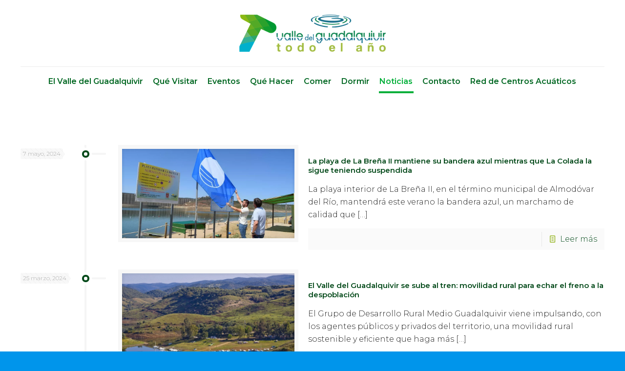

--- FILE ---
content_type: text/html; charset=UTF-8
request_url: https://turismovalledelguadalquivir.es/category/sin-categoria/
body_size: 23651
content:
<!DOCTYPE html>
<html lang="es" class="no-js" itemscope itemtype="https://schema.org/WebPage">

<head>

<meta charset="UTF-8" />
<link rel="alternate" hreflang="es-ES" href="https://turismovalledelguadalquivir.es/category/sin-categoria/"/>
<title>Sin categoría &#8211; Valle Guadalquivir</title>
<meta name='robots' content='max-image-preview:large' />
<meta name="format-detection" content="telephone=no">
<meta name="viewport" content="width=device-width, initial-scale=1, maximum-scale=1" />
<link rel="shortcut icon" href="https://turismovalledelguadalquivir.es/wp-content/uploads/2019/08/web-valle_icono-3.png" type="image/x-icon" />
<link rel="apple-touch-icon" href="https://turismovalledelguadalquivir.es/wp-content/uploads/2019/08/web-valle_icono-3.png" />
<link rel='dns-prefetch' href='//fonts.googleapis.com' />
<link rel="alternate" type="application/rss+xml" title="Valle Guadalquivir &raquo; Feed" href="https://turismovalledelguadalquivir.es/feed/" />
<link rel="alternate" type="application/rss+xml" title="Valle Guadalquivir &raquo; Feed de los comentarios" href="https://turismovalledelguadalquivir.es/comments/feed/" />
<link rel="alternate" type="application/rss+xml" title="Valle Guadalquivir &raquo; Categoría Sin categoría del feed" href="https://turismovalledelguadalquivir.es/category/sin-categoria/feed/" />
<style id='wp-img-auto-sizes-contain-inline-css' type='text/css'>
img:is([sizes=auto i],[sizes^="auto," i]){contain-intrinsic-size:3000px 1500px}
/*# sourceURL=wp-img-auto-sizes-contain-inline-css */
</style>
<style id='wp-emoji-styles-inline-css' type='text/css'>

	img.wp-smiley, img.emoji {
		display: inline !important;
		border: none !important;
		box-shadow: none !important;
		height: 1em !important;
		width: 1em !important;
		margin: 0 0.07em !important;
		vertical-align: -0.1em !important;
		background: none !important;
		padding: 0 !important;
	}
/*# sourceURL=wp-emoji-styles-inline-css */
</style>
<style id='wp-block-library-inline-css' type='text/css'>
:root{--wp-block-synced-color:#7a00df;--wp-block-synced-color--rgb:122,0,223;--wp-bound-block-color:var(--wp-block-synced-color);--wp-editor-canvas-background:#ddd;--wp-admin-theme-color:#007cba;--wp-admin-theme-color--rgb:0,124,186;--wp-admin-theme-color-darker-10:#006ba1;--wp-admin-theme-color-darker-10--rgb:0,107,160.5;--wp-admin-theme-color-darker-20:#005a87;--wp-admin-theme-color-darker-20--rgb:0,90,135;--wp-admin-border-width-focus:2px}@media (min-resolution:192dpi){:root{--wp-admin-border-width-focus:1.5px}}.wp-element-button{cursor:pointer}:root .has-very-light-gray-background-color{background-color:#eee}:root .has-very-dark-gray-background-color{background-color:#313131}:root .has-very-light-gray-color{color:#eee}:root .has-very-dark-gray-color{color:#313131}:root .has-vivid-green-cyan-to-vivid-cyan-blue-gradient-background{background:linear-gradient(135deg,#00d084,#0693e3)}:root .has-purple-crush-gradient-background{background:linear-gradient(135deg,#34e2e4,#4721fb 50%,#ab1dfe)}:root .has-hazy-dawn-gradient-background{background:linear-gradient(135deg,#faaca8,#dad0ec)}:root .has-subdued-olive-gradient-background{background:linear-gradient(135deg,#fafae1,#67a671)}:root .has-atomic-cream-gradient-background{background:linear-gradient(135deg,#fdd79a,#004a59)}:root .has-nightshade-gradient-background{background:linear-gradient(135deg,#330968,#31cdcf)}:root .has-midnight-gradient-background{background:linear-gradient(135deg,#020381,#2874fc)}:root{--wp--preset--font-size--normal:16px;--wp--preset--font-size--huge:42px}.has-regular-font-size{font-size:1em}.has-larger-font-size{font-size:2.625em}.has-normal-font-size{font-size:var(--wp--preset--font-size--normal)}.has-huge-font-size{font-size:var(--wp--preset--font-size--huge)}.has-text-align-center{text-align:center}.has-text-align-left{text-align:left}.has-text-align-right{text-align:right}.has-fit-text{white-space:nowrap!important}#end-resizable-editor-section{display:none}.aligncenter{clear:both}.items-justified-left{justify-content:flex-start}.items-justified-center{justify-content:center}.items-justified-right{justify-content:flex-end}.items-justified-space-between{justify-content:space-between}.screen-reader-text{border:0;clip-path:inset(50%);height:1px;margin:-1px;overflow:hidden;padding:0;position:absolute;width:1px;word-wrap:normal!important}.screen-reader-text:focus{background-color:#ddd;clip-path:none;color:#444;display:block;font-size:1em;height:auto;left:5px;line-height:normal;padding:15px 23px 14px;text-decoration:none;top:5px;width:auto;z-index:100000}html :where(.has-border-color){border-style:solid}html :where([style*=border-top-color]){border-top-style:solid}html :where([style*=border-right-color]){border-right-style:solid}html :where([style*=border-bottom-color]){border-bottom-style:solid}html :where([style*=border-left-color]){border-left-style:solid}html :where([style*=border-width]){border-style:solid}html :where([style*=border-top-width]){border-top-style:solid}html :where([style*=border-right-width]){border-right-style:solid}html :where([style*=border-bottom-width]){border-bottom-style:solid}html :where([style*=border-left-width]){border-left-style:solid}html :where(img[class*=wp-image-]){height:auto;max-width:100%}:where(figure){margin:0 0 1em}html :where(.is-position-sticky){--wp-admin--admin-bar--position-offset:var(--wp-admin--admin-bar--height,0px)}@media screen and (max-width:600px){html :where(.is-position-sticky){--wp-admin--admin-bar--position-offset:0px}}

/*# sourceURL=wp-block-library-inline-css */
</style><style id='wp-block-paragraph-inline-css' type='text/css'>
.is-small-text{font-size:.875em}.is-regular-text{font-size:1em}.is-large-text{font-size:2.25em}.is-larger-text{font-size:3em}.has-drop-cap:not(:focus):first-letter{float:left;font-size:8.4em;font-style:normal;font-weight:100;line-height:.68;margin:.05em .1em 0 0;text-transform:uppercase}body.rtl .has-drop-cap:not(:focus):first-letter{float:none;margin-left:.1em}p.has-drop-cap.has-background{overflow:hidden}:root :where(p.has-background){padding:1.25em 2.375em}:where(p.has-text-color:not(.has-link-color)) a{color:inherit}p.has-text-align-left[style*="writing-mode:vertical-lr"],p.has-text-align-right[style*="writing-mode:vertical-rl"]{rotate:180deg}
/*# sourceURL=https://turismovalledelguadalquivir.es/wp-includes/blocks/paragraph/style.min.css */
</style>
<style id='global-styles-inline-css' type='text/css'>
:root{--wp--preset--aspect-ratio--square: 1;--wp--preset--aspect-ratio--4-3: 4/3;--wp--preset--aspect-ratio--3-4: 3/4;--wp--preset--aspect-ratio--3-2: 3/2;--wp--preset--aspect-ratio--2-3: 2/3;--wp--preset--aspect-ratio--16-9: 16/9;--wp--preset--aspect-ratio--9-16: 9/16;--wp--preset--color--black: #000000;--wp--preset--color--cyan-bluish-gray: #abb8c3;--wp--preset--color--white: #ffffff;--wp--preset--color--pale-pink: #f78da7;--wp--preset--color--vivid-red: #cf2e2e;--wp--preset--color--luminous-vivid-orange: #ff6900;--wp--preset--color--luminous-vivid-amber: #fcb900;--wp--preset--color--light-green-cyan: #7bdcb5;--wp--preset--color--vivid-green-cyan: #00d084;--wp--preset--color--pale-cyan-blue: #8ed1fc;--wp--preset--color--vivid-cyan-blue: #0693e3;--wp--preset--color--vivid-purple: #9b51e0;--wp--preset--gradient--vivid-cyan-blue-to-vivid-purple: linear-gradient(135deg,rgb(6,147,227) 0%,rgb(155,81,224) 100%);--wp--preset--gradient--light-green-cyan-to-vivid-green-cyan: linear-gradient(135deg,rgb(122,220,180) 0%,rgb(0,208,130) 100%);--wp--preset--gradient--luminous-vivid-amber-to-luminous-vivid-orange: linear-gradient(135deg,rgb(252,185,0) 0%,rgb(255,105,0) 100%);--wp--preset--gradient--luminous-vivid-orange-to-vivid-red: linear-gradient(135deg,rgb(255,105,0) 0%,rgb(207,46,46) 100%);--wp--preset--gradient--very-light-gray-to-cyan-bluish-gray: linear-gradient(135deg,rgb(238,238,238) 0%,rgb(169,184,195) 100%);--wp--preset--gradient--cool-to-warm-spectrum: linear-gradient(135deg,rgb(74,234,220) 0%,rgb(151,120,209) 20%,rgb(207,42,186) 40%,rgb(238,44,130) 60%,rgb(251,105,98) 80%,rgb(254,248,76) 100%);--wp--preset--gradient--blush-light-purple: linear-gradient(135deg,rgb(255,206,236) 0%,rgb(152,150,240) 100%);--wp--preset--gradient--blush-bordeaux: linear-gradient(135deg,rgb(254,205,165) 0%,rgb(254,45,45) 50%,rgb(107,0,62) 100%);--wp--preset--gradient--luminous-dusk: linear-gradient(135deg,rgb(255,203,112) 0%,rgb(199,81,192) 50%,rgb(65,88,208) 100%);--wp--preset--gradient--pale-ocean: linear-gradient(135deg,rgb(255,245,203) 0%,rgb(182,227,212) 50%,rgb(51,167,181) 100%);--wp--preset--gradient--electric-grass: linear-gradient(135deg,rgb(202,248,128) 0%,rgb(113,206,126) 100%);--wp--preset--gradient--midnight: linear-gradient(135deg,rgb(2,3,129) 0%,rgb(40,116,252) 100%);--wp--preset--font-size--small: 13px;--wp--preset--font-size--medium: 20px;--wp--preset--font-size--large: 36px;--wp--preset--font-size--x-large: 42px;--wp--preset--spacing--20: 0.44rem;--wp--preset--spacing--30: 0.67rem;--wp--preset--spacing--40: 1rem;--wp--preset--spacing--50: 1.5rem;--wp--preset--spacing--60: 2.25rem;--wp--preset--spacing--70: 3.38rem;--wp--preset--spacing--80: 5.06rem;--wp--preset--shadow--natural: 6px 6px 9px rgba(0, 0, 0, 0.2);--wp--preset--shadow--deep: 12px 12px 50px rgba(0, 0, 0, 0.4);--wp--preset--shadow--sharp: 6px 6px 0px rgba(0, 0, 0, 0.2);--wp--preset--shadow--outlined: 6px 6px 0px -3px rgb(255, 255, 255), 6px 6px rgb(0, 0, 0);--wp--preset--shadow--crisp: 6px 6px 0px rgb(0, 0, 0);}:where(.is-layout-flex){gap: 0.5em;}:where(.is-layout-grid){gap: 0.5em;}body .is-layout-flex{display: flex;}.is-layout-flex{flex-wrap: wrap;align-items: center;}.is-layout-flex > :is(*, div){margin: 0;}body .is-layout-grid{display: grid;}.is-layout-grid > :is(*, div){margin: 0;}:where(.wp-block-columns.is-layout-flex){gap: 2em;}:where(.wp-block-columns.is-layout-grid){gap: 2em;}:where(.wp-block-post-template.is-layout-flex){gap: 1.25em;}:where(.wp-block-post-template.is-layout-grid){gap: 1.25em;}.has-black-color{color: var(--wp--preset--color--black) !important;}.has-cyan-bluish-gray-color{color: var(--wp--preset--color--cyan-bluish-gray) !important;}.has-white-color{color: var(--wp--preset--color--white) !important;}.has-pale-pink-color{color: var(--wp--preset--color--pale-pink) !important;}.has-vivid-red-color{color: var(--wp--preset--color--vivid-red) !important;}.has-luminous-vivid-orange-color{color: var(--wp--preset--color--luminous-vivid-orange) !important;}.has-luminous-vivid-amber-color{color: var(--wp--preset--color--luminous-vivid-amber) !important;}.has-light-green-cyan-color{color: var(--wp--preset--color--light-green-cyan) !important;}.has-vivid-green-cyan-color{color: var(--wp--preset--color--vivid-green-cyan) !important;}.has-pale-cyan-blue-color{color: var(--wp--preset--color--pale-cyan-blue) !important;}.has-vivid-cyan-blue-color{color: var(--wp--preset--color--vivid-cyan-blue) !important;}.has-vivid-purple-color{color: var(--wp--preset--color--vivid-purple) !important;}.has-black-background-color{background-color: var(--wp--preset--color--black) !important;}.has-cyan-bluish-gray-background-color{background-color: var(--wp--preset--color--cyan-bluish-gray) !important;}.has-white-background-color{background-color: var(--wp--preset--color--white) !important;}.has-pale-pink-background-color{background-color: var(--wp--preset--color--pale-pink) !important;}.has-vivid-red-background-color{background-color: var(--wp--preset--color--vivid-red) !important;}.has-luminous-vivid-orange-background-color{background-color: var(--wp--preset--color--luminous-vivid-orange) !important;}.has-luminous-vivid-amber-background-color{background-color: var(--wp--preset--color--luminous-vivid-amber) !important;}.has-light-green-cyan-background-color{background-color: var(--wp--preset--color--light-green-cyan) !important;}.has-vivid-green-cyan-background-color{background-color: var(--wp--preset--color--vivid-green-cyan) !important;}.has-pale-cyan-blue-background-color{background-color: var(--wp--preset--color--pale-cyan-blue) !important;}.has-vivid-cyan-blue-background-color{background-color: var(--wp--preset--color--vivid-cyan-blue) !important;}.has-vivid-purple-background-color{background-color: var(--wp--preset--color--vivid-purple) !important;}.has-black-border-color{border-color: var(--wp--preset--color--black) !important;}.has-cyan-bluish-gray-border-color{border-color: var(--wp--preset--color--cyan-bluish-gray) !important;}.has-white-border-color{border-color: var(--wp--preset--color--white) !important;}.has-pale-pink-border-color{border-color: var(--wp--preset--color--pale-pink) !important;}.has-vivid-red-border-color{border-color: var(--wp--preset--color--vivid-red) !important;}.has-luminous-vivid-orange-border-color{border-color: var(--wp--preset--color--luminous-vivid-orange) !important;}.has-luminous-vivid-amber-border-color{border-color: var(--wp--preset--color--luminous-vivid-amber) !important;}.has-light-green-cyan-border-color{border-color: var(--wp--preset--color--light-green-cyan) !important;}.has-vivid-green-cyan-border-color{border-color: var(--wp--preset--color--vivid-green-cyan) !important;}.has-pale-cyan-blue-border-color{border-color: var(--wp--preset--color--pale-cyan-blue) !important;}.has-vivid-cyan-blue-border-color{border-color: var(--wp--preset--color--vivid-cyan-blue) !important;}.has-vivid-purple-border-color{border-color: var(--wp--preset--color--vivid-purple) !important;}.has-vivid-cyan-blue-to-vivid-purple-gradient-background{background: var(--wp--preset--gradient--vivid-cyan-blue-to-vivid-purple) !important;}.has-light-green-cyan-to-vivid-green-cyan-gradient-background{background: var(--wp--preset--gradient--light-green-cyan-to-vivid-green-cyan) !important;}.has-luminous-vivid-amber-to-luminous-vivid-orange-gradient-background{background: var(--wp--preset--gradient--luminous-vivid-amber-to-luminous-vivid-orange) !important;}.has-luminous-vivid-orange-to-vivid-red-gradient-background{background: var(--wp--preset--gradient--luminous-vivid-orange-to-vivid-red) !important;}.has-very-light-gray-to-cyan-bluish-gray-gradient-background{background: var(--wp--preset--gradient--very-light-gray-to-cyan-bluish-gray) !important;}.has-cool-to-warm-spectrum-gradient-background{background: var(--wp--preset--gradient--cool-to-warm-spectrum) !important;}.has-blush-light-purple-gradient-background{background: var(--wp--preset--gradient--blush-light-purple) !important;}.has-blush-bordeaux-gradient-background{background: var(--wp--preset--gradient--blush-bordeaux) !important;}.has-luminous-dusk-gradient-background{background: var(--wp--preset--gradient--luminous-dusk) !important;}.has-pale-ocean-gradient-background{background: var(--wp--preset--gradient--pale-ocean) !important;}.has-electric-grass-gradient-background{background: var(--wp--preset--gradient--electric-grass) !important;}.has-midnight-gradient-background{background: var(--wp--preset--gradient--midnight) !important;}.has-small-font-size{font-size: var(--wp--preset--font-size--small) !important;}.has-medium-font-size{font-size: var(--wp--preset--font-size--medium) !important;}.has-large-font-size{font-size: var(--wp--preset--font-size--large) !important;}.has-x-large-font-size{font-size: var(--wp--preset--font-size--x-large) !important;}
/*# sourceURL=global-styles-inline-css */
</style>

<style id='classic-theme-styles-inline-css' type='text/css'>
/*! This file is auto-generated */
.wp-block-button__link{color:#fff;background-color:#32373c;border-radius:9999px;box-shadow:none;text-decoration:none;padding:calc(.667em + 2px) calc(1.333em + 2px);font-size:1.125em}.wp-block-file__button{background:#32373c;color:#fff;text-decoration:none}
/*# sourceURL=/wp-includes/css/classic-themes.min.css */
</style>
<link rel='stylesheet' id='contact-form-7-css' href='https://turismovalledelguadalquivir.es/wp-content/plugins/contact-form-7/includes/css/styles.css?ver=6.1.4' type='text/css' media='all' />
<link rel='stylesheet' id='style-css' href='https://turismovalledelguadalquivir.es/wp-content/themes/betheme/style.css?ver=21.5' type='text/css' media='all' />
<link rel='stylesheet' id='mfn-base-css' href='https://turismovalledelguadalquivir.es/wp-content/themes/betheme/css/base.css?ver=21.5' type='text/css' media='all' />
<link rel='stylesheet' id='mfn-layout-css' href='https://turismovalledelguadalquivir.es/wp-content/themes/betheme/css/layout.css?ver=21.5' type='text/css' media='all' />
<link rel='stylesheet' id='mfn-shortcodes-css' href='https://turismovalledelguadalquivir.es/wp-content/themes/betheme/css/shortcodes.css?ver=21.5' type='text/css' media='all' />
<link rel='stylesheet' id='mfn-animations-css' href='https://turismovalledelguadalquivir.es/wp-content/themes/betheme/assets/animations/animations.min.css?ver=21.5' type='text/css' media='all' />
<link rel='stylesheet' id='mfn-jquery-ui-css' href='https://turismovalledelguadalquivir.es/wp-content/themes/betheme/assets/ui/jquery.ui.all.css?ver=21.5' type='text/css' media='all' />
<link rel='stylesheet' id='mfn-jplayer-css' href='https://turismovalledelguadalquivir.es/wp-content/themes/betheme/assets/jplayer/css/jplayer.blue.monday.css?ver=21.5' type='text/css' media='all' />
<link rel='stylesheet' id='mfn-responsive-css' href='https://turismovalledelguadalquivir.es/wp-content/themes/betheme/css/responsive.css?ver=21.5' type='text/css' media='all' />
<link rel='stylesheet' id='mfn-fonts-css' href='https://fonts.googleapis.com/css?family=Montserrat%3A1%2C300%2C400%2C400italic%2C500%2C600%2C700%2C700italic&#038;ver=6.9' type='text/css' media='all' />
<style id='mfn-dynamic-inline-css' type='text/css'>
body:not(.template-slider) #Header_wrapper{background-image:url(https://turismovalledelguadalquivir.es/wp-content/uploads/2021/04/plaza-la-fuente-1024-768x431-1.jpg);background-repeat:no-repeat;background-position:center top;background-size:contain}
@media only screen and (min-width: 1240px){body:not(.header-simple) #Top_bar #menu{display:block!important}.tr-menu #Top_bar #menu{background:none!important}#Top_bar .menu > li > ul.mfn-megamenu{width:984px}#Top_bar .menu > li > ul.mfn-megamenu > li{float:left}#Top_bar .menu > li > ul.mfn-megamenu > li.mfn-megamenu-cols-1{width:100%}#Top_bar .menu > li > ul.mfn-megamenu > li.mfn-megamenu-cols-2{width:50%}#Top_bar .menu > li > ul.mfn-megamenu > li.mfn-megamenu-cols-3{width:33.33%}#Top_bar .menu > li > ul.mfn-megamenu > li.mfn-megamenu-cols-4{width:25%}#Top_bar .menu > li > ul.mfn-megamenu > li.mfn-megamenu-cols-5{width:20%}#Top_bar .menu > li > ul.mfn-megamenu > li.mfn-megamenu-cols-6{width:16.66%}#Top_bar .menu > li > ul.mfn-megamenu > li > ul{display:block!important;position:inherit;left:auto;top:auto;border-width:0 1px 0 0}#Top_bar .menu > li > ul.mfn-megamenu > li:last-child > ul{border:0}#Top_bar .menu > li > ul.mfn-megamenu > li > ul li{width:auto}#Top_bar .menu > li > ul.mfn-megamenu a.mfn-megamenu-title{text-transform:uppercase;font-weight:400;background:none}#Top_bar .menu > li > ul.mfn-megamenu a .menu-arrow{display:none}.menuo-right #Top_bar .menu > li > ul.mfn-megamenu{left:auto;right:0}.menuo-right #Top_bar .menu > li > ul.mfn-megamenu-bg{box-sizing:border-box}#Top_bar .menu > li > ul.mfn-megamenu-bg{padding:20px 166px 20px 20px;background-repeat:no-repeat;background-position:right bottom}.rtl #Top_bar .menu > li > ul.mfn-megamenu-bg{padding-left:166px;padding-right:20px;background-position:left bottom}#Top_bar .menu > li > ul.mfn-megamenu-bg > li{background:none}#Top_bar .menu > li > ul.mfn-megamenu-bg > li a{border:none}#Top_bar .menu > li > ul.mfn-megamenu-bg > li > ul{background:none!important;-webkit-box-shadow:0 0 0 0;-moz-box-shadow:0 0 0 0;box-shadow:0 0 0 0}.mm-vertical #Top_bar .container{position:relative;}.mm-vertical #Top_bar .top_bar_left{position:static;}.mm-vertical #Top_bar .menu > li ul{box-shadow:0 0 0 0 transparent!important;background-image:none;}.mm-vertical #Top_bar .menu > li > ul.mfn-megamenu{width:98%!important;margin:0 1%;padding:20px 0;}.mm-vertical.header-plain #Top_bar .menu > li > ul.mfn-megamenu{width:100%!important;margin:0;}.mm-vertical #Top_bar .menu > li > ul.mfn-megamenu > li{display:table-cell;float:none!important;width:10%;padding:0 15px;border-right:1px solid rgba(0, 0, 0, 0.05);}.mm-vertical #Top_bar .menu > li > ul.mfn-megamenu > li:last-child{border-right-width:0}.mm-vertical #Top_bar .menu > li > ul.mfn-megamenu > li.hide-border{border-right-width:0}.mm-vertical #Top_bar .menu > li > ul.mfn-megamenu > li a{border-bottom-width:0;padding:9px 15px;line-height:120%;}.mm-vertical #Top_bar .menu > li > ul.mfn-megamenu a.mfn-megamenu-title{font-weight:700;}.rtl .mm-vertical #Top_bar .menu > li > ul.mfn-megamenu > li:first-child{border-right-width:0}.rtl .mm-vertical #Top_bar .menu > li > ul.mfn-megamenu > li:last-child{border-right-width:1px}.header-plain:not(.menuo-right) #Header .top_bar_left{width:auto!important}.header-stack.header-center #Top_bar #menu{display:inline-block!important}.header-simple #Top_bar #menu{display:none;height:auto;width:300px;bottom:auto;top:100%;right:1px;position:absolute;margin:0}.header-simple #Header a.responsive-menu-toggle{display:block;right:10px}.header-simple #Top_bar #menu > ul{width:100%;float:left}.header-simple #Top_bar #menu ul li{width:100%;padding-bottom:0;border-right:0;position:relative}.header-simple #Top_bar #menu ul li a{padding:0 20px;margin:0;display:block;height:auto;line-height:normal;border:none}.header-simple #Top_bar #menu ul li a:after{display:none}.header-simple #Top_bar #menu ul li a span{border:none;line-height:44px;display:inline;padding:0}.header-simple #Top_bar #menu ul li.submenu .menu-toggle{display:block;position:absolute;right:0;top:0;width:44px;height:44px;line-height:44px;font-size:30px;font-weight:300;text-align:center;cursor:pointer;color:#444;opacity:0.33;}.header-simple #Top_bar #menu ul li.submenu .menu-toggle:after{content:"+"}.header-simple #Top_bar #menu ul li.hover > .menu-toggle:after{content:"-"}.header-simple #Top_bar #menu ul li.hover a{border-bottom:0}.header-simple #Top_bar #menu ul.mfn-megamenu li .menu-toggle{display:none}.header-simple #Top_bar #menu ul li ul{position:relative!important;left:0!important;top:0;padding:0;margin:0!important;width:auto!important;background-image:none}.header-simple #Top_bar #menu ul li ul li{width:100%!important;display:block;padding:0;}.header-simple #Top_bar #menu ul li ul li a{padding:0 20px 0 30px}.header-simple #Top_bar #menu ul li ul li a .menu-arrow{display:none}.header-simple #Top_bar #menu ul li ul li a span{padding:0}.header-simple #Top_bar #menu ul li ul li a span:after{display:none!important}.header-simple #Top_bar .menu > li > ul.mfn-megamenu a.mfn-megamenu-title{text-transform:uppercase;font-weight:400}.header-simple #Top_bar .menu > li > ul.mfn-megamenu > li > ul{display:block!important;position:inherit;left:auto;top:auto}.header-simple #Top_bar #menu ul li ul li ul{border-left:0!important;padding:0;top:0}.header-simple #Top_bar #menu ul li ul li ul li a{padding:0 20px 0 40px}.rtl.header-simple #Top_bar #menu{left:1px;right:auto}.rtl.header-simple #Top_bar a.responsive-menu-toggle{left:10px;right:auto}.rtl.header-simple #Top_bar #menu ul li.submenu .menu-toggle{left:0;right:auto}.rtl.header-simple #Top_bar #menu ul li ul{left:auto!important;right:0!important}.rtl.header-simple #Top_bar #menu ul li ul li a{padding:0 30px 0 20px}.rtl.header-simple #Top_bar #menu ul li ul li ul li a{padding:0 40px 0 20px}.menu-highlight #Top_bar .menu > li{margin:0 2px}.menu-highlight:not(.header-creative) #Top_bar .menu > li > a{margin:20px 0;padding:0;-webkit-border-radius:5px;border-radius:5px}.menu-highlight #Top_bar .menu > li > a:after{display:none}.menu-highlight #Top_bar .menu > li > a span:not(.description){line-height:50px}.menu-highlight #Top_bar .menu > li > a span.description{display:none}.menu-highlight.header-stack #Top_bar .menu > li > a{margin:10px 0!important}.menu-highlight.header-stack #Top_bar .menu > li > a span:not(.description){line-height:40px}.menu-highlight.header-transparent #Top_bar .menu > li > a{margin:5px 0}.menu-highlight.header-simple #Top_bar #menu ul li,.menu-highlight.header-creative #Top_bar #menu ul li{margin:0}.menu-highlight.header-simple #Top_bar #menu ul li > a,.menu-highlight.header-creative #Top_bar #menu ul li > a{-webkit-border-radius:0;border-radius:0}.menu-highlight:not(.header-fixed):not(.header-simple) #Top_bar.is-sticky .menu > li > a{margin:10px 0!important;padding:5px 0!important}.menu-highlight:not(.header-fixed):not(.header-simple) #Top_bar.is-sticky .menu > li > a span{line-height:30px!important}.header-modern.menu-highlight.menuo-right .menu_wrapper{margin-right:20px}.menu-line-below #Top_bar .menu > li > a:after{top:auto;bottom:-4px}.menu-line-below #Top_bar.is-sticky .menu > li > a:after{top:auto;bottom:-4px}.menu-line-below-80 #Top_bar:not(.is-sticky) .menu > li > a:after{height:4px;left:10%;top:50%;margin-top:20px;width:80%}.menu-line-below-80-1 #Top_bar:not(.is-sticky) .menu > li > a:after{height:1px;left:10%;top:50%;margin-top:20px;width:80%}.menu-link-color #Top_bar .menu > li > a:after{display:none!important}.menu-arrow-top #Top_bar .menu > li > a:after{background:none repeat scroll 0 0 rgba(0,0,0,0)!important;border-color:#ccc transparent transparent;border-style:solid;border-width:7px 7px 0;display:block;height:0;left:50%;margin-left:-7px;top:0!important;width:0}.menu-arrow-top #Top_bar.is-sticky .menu > li > a:after{top:0!important}.menu-arrow-bottom #Top_bar .menu > li > a:after{background:none!important;border-color:transparent transparent #ccc;border-style:solid;border-width:0 7px 7px;display:block;height:0;left:50%;margin-left:-7px;top:auto;bottom:0;width:0}.menu-arrow-bottom #Top_bar.is-sticky .menu > li > a:after{top:auto;bottom:0}.menuo-no-borders #Top_bar .menu > li > a span{border-width:0!important}.menuo-no-borders #Header_creative #Top_bar .menu > li > a span{border-bottom-width:0}.menuo-no-borders.header-plain #Top_bar a#header_cart,.menuo-no-borders.header-plain #Top_bar a#search_button,.menuo-no-borders.header-plain #Top_bar .wpml-languages,.menuo-no-borders.header-plain #Top_bar a.action_button{border-width:0}.menuo-right #Top_bar .menu_wrapper{float:right}.menuo-right.header-stack:not(.header-center) #Top_bar .menu_wrapper{margin-right:150px}body.header-creative{padding-left:50px}body.header-creative.header-open{padding-left:250px}body.error404,body.under-construction,body.template-blank{padding-left:0!important}.header-creative.footer-fixed #Footer,.header-creative.footer-sliding #Footer,.header-creative.footer-stick #Footer.is-sticky{box-sizing:border-box;padding-left:50px;}.header-open.footer-fixed #Footer,.header-open.footer-sliding #Footer,.header-creative.footer-stick #Footer.is-sticky{padding-left:250px;}.header-rtl.header-creative.footer-fixed #Footer,.header-rtl.header-creative.footer-sliding #Footer,.header-rtl.header-creative.footer-stick #Footer.is-sticky{padding-left:0;padding-right:50px;}.header-rtl.header-open.footer-fixed #Footer,.header-rtl.header-open.footer-sliding #Footer,.header-rtl.header-creative.footer-stick #Footer.is-sticky{padding-right:250px;}#Header_creative{background-color:#fff;position:fixed;width:250px;height:100%;left:-200px;top:0;z-index:9002;-webkit-box-shadow:2px 0 4px 2px rgba(0,0,0,.15);box-shadow:2px 0 4px 2px rgba(0,0,0,.15)}#Header_creative .container{width:100%}#Header_creative .creative-wrapper{opacity:0;margin-right:50px}#Header_creative a.creative-menu-toggle{display:block;width:34px;height:34px;line-height:34px;font-size:22px;text-align:center;position:absolute;top:10px;right:8px;border-radius:3px}.admin-bar #Header_creative a.creative-menu-toggle{top:42px}#Header_creative #Top_bar{position:static;width:100%}#Header_creative #Top_bar .top_bar_left{width:100%!important;float:none}#Header_creative #Top_bar .top_bar_right{width:100%!important;float:none;height:auto;margin-bottom:35px;text-align:center;padding:0 20px;top:0;-webkit-box-sizing:border-box;-moz-box-sizing:border-box;box-sizing:border-box}#Header_creative #Top_bar .top_bar_right:before{display:none}#Header_creative #Top_bar .top_bar_right_wrapper{top:0}#Header_creative #Top_bar .logo{float:none;text-align:center;margin:15px 0}#Header_creative #Top_bar #menu{background-color:transparent}#Header_creative #Top_bar .menu_wrapper{float:none;margin:0 0 30px}#Header_creative #Top_bar .menu > li{width:100%;float:none;position:relative}#Header_creative #Top_bar .menu > li > a{padding:0;text-align:center}#Header_creative #Top_bar .menu > li > a:after{display:none}#Header_creative #Top_bar .menu > li > a span{border-right:0;border-bottom-width:1px;line-height:38px}#Header_creative #Top_bar .menu li ul{left:100%;right:auto;top:0;box-shadow:2px 2px 2px 0 rgba(0,0,0,0.03);-webkit-box-shadow:2px 2px 2px 0 rgba(0,0,0,0.03)}#Header_creative #Top_bar .menu > li > ul.mfn-megamenu{margin:0;width:700px!important;}#Header_creative #Top_bar .menu > li > ul.mfn-megamenu > li > ul{left:0}#Header_creative #Top_bar .menu li ul li a{padding-top:9px;padding-bottom:8px}#Header_creative #Top_bar .menu li ul li ul{top:0}#Header_creative #Top_bar .menu > li > a span.description{display:block;font-size:13px;line-height:28px!important;clear:both}#Header_creative #Top_bar .search_wrapper{left:100%;top:auto;bottom:0}#Header_creative #Top_bar a#header_cart{display:inline-block;float:none;top:3px}#Header_creative #Top_bar a#search_button{display:inline-block;float:none;top:3px}#Header_creative #Top_bar .wpml-languages{display:inline-block;float:none;top:0}#Header_creative #Top_bar .wpml-languages.enabled:hover a.active{padding-bottom:11px}#Header_creative #Top_bar .action_button{display:inline-block;float:none;top:16px;margin:0}#Header_creative #Top_bar .banner_wrapper{display:block;text-align:center}#Header_creative #Top_bar .banner_wrapper img{max-width:100%;height:auto;display:inline-block}#Header_creative #Action_bar{display:none;position:absolute;bottom:0;top:auto;clear:both;padding:0 20px;box-sizing:border-box}#Header_creative #Action_bar .contact_details{text-align:center;margin-bottom:20px}#Header_creative #Action_bar .contact_details li{padding:0}#Header_creative #Action_bar .social{float:none;text-align:center;padding:5px 0 15px}#Header_creative #Action_bar .social li{margin-bottom:2px}#Header_creative #Action_bar .social-menu{float:none;text-align:center}#Header_creative #Action_bar .social-menu li{border-color:rgba(0,0,0,.1)}#Header_creative .social li a{color:rgba(0,0,0,.5)}#Header_creative .social li a:hover{color:#000}#Header_creative .creative-social{position:absolute;bottom:10px;right:0;width:50px}#Header_creative .creative-social li{display:block;float:none;width:100%;text-align:center;margin-bottom:5px}.header-creative .fixed-nav.fixed-nav-prev{margin-left:50px}.header-creative.header-open .fixed-nav.fixed-nav-prev{margin-left:250px}.menuo-last #Header_creative #Top_bar .menu li.last ul{top:auto;bottom:0}.header-open #Header_creative{left:0}.header-open #Header_creative .creative-wrapper{opacity:1;margin:0!important;}.header-open #Header_creative .creative-menu-toggle,.header-open #Header_creative .creative-social{display:none}.header-open #Header_creative #Action_bar{display:block}body.header-rtl.header-creative{padding-left:0;padding-right:50px}.header-rtl #Header_creative{left:auto;right:-200px}.header-rtl #Header_creative .creative-wrapper{margin-left:50px;margin-right:0}.header-rtl #Header_creative a.creative-menu-toggle{left:8px;right:auto}.header-rtl #Header_creative .creative-social{left:0;right:auto}.header-rtl #Footer #back_to_top.sticky{right:125px}.header-rtl #popup_contact{right:70px}.header-rtl #Header_creative #Top_bar .menu li ul{left:auto;right:100%}.header-rtl #Header_creative #Top_bar .search_wrapper{left:auto;right:100%;}.header-rtl .fixed-nav.fixed-nav-prev{margin-left:0!important}.header-rtl .fixed-nav.fixed-nav-next{margin-right:50px}body.header-rtl.header-creative.header-open{padding-left:0;padding-right:250px!important}.header-rtl.header-open #Header_creative{left:auto;right:0}.header-rtl.header-open #Footer #back_to_top.sticky{right:325px}.header-rtl.header-open #popup_contact{right:270px}.header-rtl.header-open .fixed-nav.fixed-nav-next{margin-right:250px}#Header_creative.active{left:-1px;}.header-rtl #Header_creative.active{left:auto;right:-1px;}#Header_creative.active .creative-wrapper{opacity:1;margin:0}.header-creative .vc_row[data-vc-full-width]{padding-left:50px}.header-creative.header-open .vc_row[data-vc-full-width]{padding-left:250px}.header-open .vc_parallax .vc_parallax-inner { left:auto; width: calc(100% - 250px); }.header-open.header-rtl .vc_parallax .vc_parallax-inner { left:0; right:auto; }#Header_creative.scroll{height:100%;overflow-y:auto}#Header_creative.scroll:not(.dropdown) .menu li ul{display:none!important}#Header_creative.scroll #Action_bar{position:static}#Header_creative.dropdown{outline:none}#Header_creative.dropdown #Top_bar .menu_wrapper{float:left}#Header_creative.dropdown #Top_bar #menu ul li{position:relative;float:left}#Header_creative.dropdown #Top_bar #menu ul li a:after{display:none}#Header_creative.dropdown #Top_bar #menu ul li a span{line-height:38px;padding:0}#Header_creative.dropdown #Top_bar #menu ul li.submenu .menu-toggle{display:block;position:absolute;right:0;top:0;width:38px;height:38px;line-height:38px;font-size:26px;font-weight:300;text-align:center;cursor:pointer;color:#444;opacity:0.33;}#Header_creative.dropdown #Top_bar #menu ul li.submenu .menu-toggle:after{content:"+"}#Header_creative.dropdown #Top_bar #menu ul li.hover > .menu-toggle:after{content:"-"}#Header_creative.dropdown #Top_bar #menu ul li.hover a{border-bottom:0}#Header_creative.dropdown #Top_bar #menu ul.mfn-megamenu li .menu-toggle{display:none}#Header_creative.dropdown #Top_bar #menu ul li ul{position:relative!important;left:0!important;top:0;padding:0;margin-left:0!important;width:auto!important;background-image:none}#Header_creative.dropdown #Top_bar #menu ul li ul li{width:100%!important}#Header_creative.dropdown #Top_bar #menu ul li ul li a{padding:0 10px;text-align:center}#Header_creative.dropdown #Top_bar #menu ul li ul li a .menu-arrow{display:none}#Header_creative.dropdown #Top_bar #menu ul li ul li a span{padding:0}#Header_creative.dropdown #Top_bar #menu ul li ul li a span:after{display:none!important}#Header_creative.dropdown #Top_bar .menu > li > ul.mfn-megamenu a.mfn-megamenu-title{text-transform:uppercase;font-weight:400}#Header_creative.dropdown #Top_bar .menu > li > ul.mfn-megamenu > li > ul{display:block!important;position:inherit;left:auto;top:auto}#Header_creative.dropdown #Top_bar #menu ul li ul li ul{border-left:0!important;padding:0;top:0}#Header_creative{transition: left .5s ease-in-out, right .5s ease-in-out;}#Header_creative .creative-wrapper{transition: opacity .5s ease-in-out, margin 0s ease-in-out .5s;}#Header_creative.active .creative-wrapper{transition: opacity .5s ease-in-out, margin 0s ease-in-out;}}@media only screen and (min-width: 1240px){#Top_bar.is-sticky{position:fixed!important;width:100%;left:0;top:-60px;height:60px;z-index:701;background:#fff;opacity:.97;-webkit-box-shadow:0 2px 5px 0 rgba(0,0,0,0.1);-moz-box-shadow:0 2px 5px 0 rgba(0,0,0,0.1);box-shadow:0 2px 5px 0 rgba(0,0,0,0.1)}.layout-boxed.header-boxed #Top_bar.is-sticky{max-width:1240px;left:50%;-webkit-transform:translateX(-50%);transform:translateX(-50%)}#Top_bar.is-sticky .top_bar_left,#Top_bar.is-sticky .top_bar_right,#Top_bar.is-sticky .top_bar_right:before{background:none}#Top_bar.is-sticky .top_bar_right{top:-4px;height:auto;}#Top_bar.is-sticky .top_bar_right_wrapper{top:15px}.header-plain #Top_bar.is-sticky .top_bar_right_wrapper{top:0}#Top_bar.is-sticky .logo{width:auto;margin:0 30px 0 20px;padding:0}#Top_bar.is-sticky #logo,#Top_bar.is-sticky .custom-logo-link{padding:5px 0!important;height:50px!important;line-height:50px!important}.logo-no-sticky-padding #Top_bar.is-sticky #logo{height:60px!important;line-height:60px!important}#Top_bar.is-sticky #logo img.logo-main{display:none}#Top_bar.is-sticky #logo img.logo-sticky{display:inline;max-height:35px;}#Top_bar.is-sticky .menu_wrapper{clear:none}#Top_bar.is-sticky .menu_wrapper .menu > li > a{padding:15px 0}#Top_bar.is-sticky .menu > li > a,#Top_bar.is-sticky .menu > li > a span{line-height:30px}#Top_bar.is-sticky .menu > li > a:after{top:auto;bottom:-4px}#Top_bar.is-sticky .menu > li > a span.description{display:none}#Top_bar.is-sticky .secondary_menu_wrapper,#Top_bar.is-sticky .banner_wrapper{display:none}.header-overlay #Top_bar.is-sticky{display:none}.sticky-dark #Top_bar.is-sticky,.sticky-dark #Top_bar.is-sticky #menu{background:rgba(0,0,0,.8)}.sticky-dark #Top_bar.is-sticky .menu > li > a{color:#fff}.sticky-dark #Top_bar.is-sticky .top_bar_right a:not(.action_button){color:rgba(255,255,255,.8)}.sticky-dark #Top_bar.is-sticky .wpml-languages a.active,.sticky-dark #Top_bar.is-sticky .wpml-languages ul.wpml-lang-dropdown{background:rgba(0,0,0,0.1);border-color:rgba(0,0,0,0.1)}.sticky-white #Top_bar.is-sticky,.sticky-white #Top_bar.is-sticky #menu{background:rgba(255,255,255,.8)}.sticky-white #Top_bar.is-sticky .menu > li > a{color:#222}.sticky-white #Top_bar.is-sticky .top_bar_right a:not(.action_button){color:rgba(0,0,0,.8)}.sticky-white #Top_bar.is-sticky .wpml-languages a.active,.sticky-white #Top_bar.is-sticky .wpml-languages ul.wpml-lang-dropdown{background:rgba(255,255,255,0.1);border-color:rgba(0,0,0,0.1)}}@media only screen and (min-width: 768px) and (max-width: 1240px){.header_placeholder{height:0!important}}@media only screen and (max-width: 1239px){#Top_bar #menu{display:none;height:auto;width:300px;bottom:auto;top:100%;right:1px;position:absolute;margin:0}#Top_bar a.responsive-menu-toggle{display:block}#Top_bar #menu > ul{width:100%;float:left}#Top_bar #menu ul li{width:100%;padding-bottom:0;border-right:0;position:relative}#Top_bar #menu ul li a{padding:0 25px;margin:0;display:block;height:auto;line-height:normal;border:none}#Top_bar #menu ul li a:after{display:none}#Top_bar #menu ul li a span{border:none;line-height:44px;display:inline;padding:0}#Top_bar #menu ul li a span.description{margin:0 0 0 5px}#Top_bar #menu ul li.submenu .menu-toggle{display:block;position:absolute;right:15px;top:0;width:44px;height:44px;line-height:44px;font-size:30px;font-weight:300;text-align:center;cursor:pointer;color:#444;opacity:0.33;}#Top_bar #menu ul li.submenu .menu-toggle:after{content:"+"}#Top_bar #menu ul li.hover > .menu-toggle:after{content:"-"}#Top_bar #menu ul li.hover a{border-bottom:0}#Top_bar #menu ul li a span:after{display:none!important}#Top_bar #menu ul.mfn-megamenu li .menu-toggle{display:none}#Top_bar #menu ul li ul{position:relative!important;left:0!important;top:0;padding:0;margin-left:0!important;width:auto!important;background-image:none!important;box-shadow:0 0 0 0 transparent!important;-webkit-box-shadow:0 0 0 0 transparent!important}#Top_bar #menu ul li ul li{width:100%!important}#Top_bar #menu ul li ul li a{padding:0 20px 0 35px}#Top_bar #menu ul li ul li a .menu-arrow{display:none}#Top_bar #menu ul li ul li a span{padding:0}#Top_bar #menu ul li ul li a span:after{display:none!important}#Top_bar .menu > li > ul.mfn-megamenu a.mfn-megamenu-title{text-transform:uppercase;font-weight:400}#Top_bar .menu > li > ul.mfn-megamenu > li > ul{display:block!important;position:inherit;left:auto;top:auto}#Top_bar #menu ul li ul li ul{border-left:0!important;padding:0;top:0}#Top_bar #menu ul li ul li ul li a{padding:0 20px 0 45px}.rtl #Top_bar #menu{left:1px;right:auto}.rtl #Top_bar a.responsive-menu-toggle{left:20px;right:auto}.rtl #Top_bar #menu ul li.submenu .menu-toggle{left:15px;right:auto;border-left:none;border-right:1px solid #eee}.rtl #Top_bar #menu ul li ul{left:auto!important;right:0!important}.rtl #Top_bar #menu ul li ul li a{padding:0 30px 0 20px}.rtl #Top_bar #menu ul li ul li ul li a{padding:0 40px 0 20px}.header-stack .menu_wrapper a.responsive-menu-toggle{position:static!important;margin:11px 0!important}.header-stack .menu_wrapper #menu{left:0;right:auto}.rtl.header-stack #Top_bar #menu{left:auto;right:0}.admin-bar #Header_creative{top:32px}.header-creative.layout-boxed{padding-top:85px}.header-creative.layout-full-width #Wrapper{padding-top:60px}#Header_creative{position:fixed;width:100%;left:0!important;top:0;z-index:1001}#Header_creative .creative-wrapper{display:block!important;opacity:1!important}#Header_creative .creative-menu-toggle,#Header_creative .creative-social{display:none!important;opacity:1!important}#Header_creative #Top_bar{position:static;width:100%}#Header_creative #Top_bar #logo,#Header_creative #Top_bar .custom-logo-link{height:50px;line-height:50px;padding:5px 0}#Header_creative #Top_bar #logo img.logo-sticky{max-height:40px!important}#Header_creative #logo img.logo-main{display:none}#Header_creative #logo img.logo-sticky{display:inline-block}.logo-no-sticky-padding #Header_creative #Top_bar #logo{height:60px;line-height:60px;padding:0}.logo-no-sticky-padding #Header_creative #Top_bar #logo img.logo-sticky{max-height:60px!important}#Header_creative #Action_bar{display:none}#Header_creative #Top_bar .top_bar_right{height:60px;top:0}#Header_creative #Top_bar .top_bar_right:before{display:none}#Header_creative #Top_bar .top_bar_right_wrapper{top:0;padding-top:9px}#Header_creative.scroll{overflow:visible!important}}#Header_wrapper, #Intro {background-color: #ffffff;}#Subheader {background-color: rgba(247,247,247,0);}.header-classic #Action_bar, .header-fixed #Action_bar, .header-plain #Action_bar, .header-split #Action_bar, .header-stack #Action_bar {background-color: #292b33;}#Sliding-top {background-color: #ffffff;}#Sliding-top a.sliding-top-control {border-right-color: #ffffff;}#Sliding-top.st-center a.sliding-top-control,#Sliding-top.st-left a.sliding-top-control {border-top-color: #ffffff;}#Footer {background-color: #006393;}body, ul.timeline_items, .icon_box a .desc, .icon_box a:hover .desc, .feature_list ul li a, .list_item a, .list_item a:hover,.widget_recent_entries ul li a, .flat_box a, .flat_box a:hover, .story_box .desc, .content_slider.carouselul li a .title,.content_slider.flat.description ul li .desc, .content_slider.flat.description ul li a .desc, .post-nav.minimal a i {color: #222222;}.post-nav.minimal a svg {fill: #222222;}.themecolor, .opening_hours .opening_hours_wrapper li span, .fancy_heading_icon .icon_top,.fancy_heading_arrows .icon-right-dir, .fancy_heading_arrows .icon-left-dir, .fancy_heading_line .title,.button-love a.mfn-love, .format-link .post-title .icon-link, .pager-single > span, .pager-single a:hover,.widget_meta ul, .widget_pages ul, .widget_rss ul, .widget_mfn_recent_comments ul li:after, .widget_archive ul,.widget_recent_comments ul li:after, .widget_nav_menu ul, .woocommerce ul.products li.product .price, .shop_slider .shop_slider_ul li .item_wrapper .price,.woocommerce-page ul.products li.product .price, .widget_price_filter .price_label .from, .widget_price_filter .price_label .to,.woocommerce ul.product_list_widget li .quantity .amount, .woocommerce .product div.entry-summary .price, .woocommerce .star-rating span,#Error_404 .error_pic i, .style-simple #Filters .filters_wrapper ul li a:hover, .style-simple #Filters .filters_wrapper ul li.current-cat a,.style-simple .quick_fact .title {color: #044a1a;}.themebg,#comments .commentlist > li .reply a.comment-reply-link,#Filters .filters_wrapper ul li a:hover,#Filters .filters_wrapper ul li.current-cat a,.fixed-nav .arrow,.offer_thumb .slider_pagination a:before,.offer_thumb .slider_pagination a.selected:after,.pager .pages a:hover,.pager .pages a.active,.pager .pages span.page-numbers.current,.pager-single span:after,.portfolio_group.exposure .portfolio-item .desc-inner .line,.Recent_posts ul li .desc:after,.Recent_posts ul li .photo .c,.slider_pagination a.selected,.slider_pagination .slick-active a,.slider_pagination a.selected:after,.slider_pagination .slick-active a:after,.testimonials_slider .slider_images,.testimonials_slider .slider_images a:after,.testimonials_slider .slider_images:before,#Top_bar a#header_cart span,.widget_categories ul,.widget_mfn_menu ul li a:hover,.widget_mfn_menu ul li.current-menu-item:not(.current-menu-ancestor) > a,.widget_mfn_menu ul li.current_page_item:not(.current_page_ancestor) > a,.widget_product_categories ul,.widget_recent_entries ul li:after,.woocommerce-account table.my_account_orders .order-number a,.woocommerce-MyAccount-navigation ul li.is-active a,.style-simple .accordion .question:after,.style-simple .faq .question:after,.style-simple .icon_box .desc_wrapper .title:before,.style-simple #Filters .filters_wrapper ul li a:after,.style-simple .article_box .desc_wrapper p:after,.style-simple .sliding_box .desc_wrapper:after,.style-simple .trailer_box:hover .desc,.tp-bullets.simplebullets.round .bullet.selected,.tp-bullets.simplebullets.round .bullet.selected:after,.tparrows.default,.tp-bullets.tp-thumbs .bullet.selected:after{background-color: #044a1a;}.Latest_news ul li .photo, .Recent_posts.blog_news ul li .photo, .style-simple .opening_hours .opening_hours_wrapper li label,.style-simple .timeline_items li:hover h3, .style-simple .timeline_items li:nth-child(even):hover h3,.style-simple .timeline_items li:hover .desc, .style-simple .timeline_items li:nth-child(even):hover,.style-simple .offer_thumb .slider_pagination a.selected {border-color: #044a1a;}a {color: #044a1a;}a:hover {color: #029832;}*::-moz-selection {background-color: #044a1a;color: white;}*::selection {background-color: #044a1a;color: white;}.blockquote p.author span, .counter .desc_wrapper .title, .article_box .desc_wrapper p, .team .desc_wrapper p.subtitle,.pricing-box .plan-header p.subtitle, .pricing-box .plan-header .price sup.period, .chart_box p, .fancy_heading .inside,.fancy_heading_line .slogan, .post-meta, .post-meta a, .post-footer, .post-footer a span.label, .pager .pages a, .button-love a .label,.pager-single a, #comments .commentlist > li .comment-author .says, .fixed-nav .desc .date, .filters_buttons li.label, .Recent_posts ul li a .desc .date,.widget_recent_entries ul li .post-date, .tp_recent_tweets .twitter_time, .widget_price_filter .price_label, .shop-filters .woocommerce-result-count,.woocommerce ul.product_list_widget li .quantity, .widget_shopping_cart ul.product_list_widget li dl, .product_meta .posted_in,.woocommerce .shop_table .product-name .variation > dd, .shipping-calculator-button:after,.shop_slider .shop_slider_ul li .item_wrapper .price del,.testimonials_slider .testimonials_slider_ul li .author span, .testimonials_slider .testimonials_slider_ul li .author span a, .Latest_news ul li .desc_footer,.share-simple-wrapper .icons a {color: #a8a8a8;}h1, h1 a, h1 a:hover, .text-logo #logo { color: #044a1a; }h2, h2 a, h2 a:hover { color: #044a1a; }h3, h3 a, h3 a:hover { color: #044a1a; }h4, h4 a, h4 a:hover, .style-simple .sliding_box .desc_wrapper h4 { color: #044a1a; }h5, h5 a, h5 a:hover { color: #044a1a; }h6, h6 a, h6 a:hover,a.content_link .title { color: #044a1a; }.dropcap, .highlight:not(.highlight_image) {background-color: #044a1a;}a.button, a.tp-button {background-color: #f7f7f7;color: #044a1a;}.button-stroke a.button, .button-stroke a.button .button_icon i, .button-stroke a.tp-button {border-color: #f7f7f7;color: #044a1a;}.button-stroke a:hover.button, .button-stroke a:hover.tp-button {background-color: #f7f7f7 !important;color: #fff;}a.button_theme, a.tp-button.button_theme,button, input[type="submit"], input[type="reset"], input[type="button"] {background-color: #044a1a;color: #ffffff;}.button-stroke a.button.button_theme,.button-stroke a.button.button_theme .button_icon i, .button-stroke a.tp-button.button_theme,.button-stroke button, .button-stroke input[type="submit"], .button-stroke input[type="reset"], .button-stroke input[type="button"] {border-color: #044a1a;color: #044a1a !important;}.button-stroke a.button.button_theme:hover, .button-stroke a.tp-button.button_theme:hover,.button-stroke button:hover, .button-stroke input[type="submit"]:hover, .button-stroke input[type="reset"]:hover, .button-stroke input[type="button"]:hover {background-color: #044a1a !important;color: #ffffff !important;}a.mfn-link {color: #808080;}a.mfn-link-2 span, a:hover.mfn-link-2 span:before, a.hover.mfn-link-2 span:before, a.mfn-link-5 span, a.mfn-link-8:after, a.mfn-link-8:before {background: #044a1a;}a:hover.mfn-link {color: #0095eb;}a.mfn-link-2 span:before, a:hover.mfn-link-4:before, a:hover.mfn-link-4:after, a.hover.mfn-link-4:before, a.hover.mfn-link-4:after, a.mfn-link-5:before, a.mfn-link-7:after, a.mfn-link-7:before {background: #808080;}a.mfn-link-6:before {border-bottom-color: #808080;}.woocommerce #respond input#submit,.woocommerce a.button,.woocommerce button.button,.woocommerce input.button,.woocommerce #respond input#submit:hover,.woocommerce a.button:hover,.woocommerce button.button:hover,.woocommerce input.button:hover{background-color: #044a1a;color: #fff;}.woocommerce #respond input#submit.alt,.woocommerce a.button.alt,.woocommerce button.button.alt,.woocommerce input.button.alt,.woocommerce #respond input#submit.alt:hover,.woocommerce a.button.alt:hover,.woocommerce button.button.alt:hover,.woocommerce input.button.alt:hover{background-color: #044a1a;color: #fff;}.woocommerce #respond input#submit.disabled,.woocommerce #respond input#submit:disabled,.woocommerce #respond input#submit[disabled]:disabled,.woocommerce a.button.disabled,.woocommerce a.button:disabled,.woocommerce a.button[disabled]:disabled,.woocommerce button.button.disabled,.woocommerce button.button:disabled,.woocommerce button.button[disabled]:disabled,.woocommerce input.button.disabled,.woocommerce input.button:disabled,.woocommerce input.button[disabled]:disabled{background-color: #044a1a;color: #fff;}.woocommerce #respond input#submit.disabled:hover,.woocommerce #respond input#submit:disabled:hover,.woocommerce #respond input#submit[disabled]:disabled:hover,.woocommerce a.button.disabled:hover,.woocommerce a.button:disabled:hover,.woocommerce a.button[disabled]:disabled:hover,.woocommerce button.button.disabled:hover,.woocommerce button.button:disabled:hover,.woocommerce button.button[disabled]:disabled:hover,.woocommerce input.button.disabled:hover,.woocommerce input.button:disabled:hover,.woocommerce input.button[disabled]:disabled:hover{background-color: #044a1a;color: #fff;}.button-stroke.woocommerce-page #respond input#submit,.button-stroke.woocommerce-page a.button,.button-stroke.woocommerce-page button.button,.button-stroke.woocommerce-page input.button{border: 2px solid #044a1a !important;color: #044a1a !important;}.button-stroke.woocommerce-page #respond input#submit:hover,.button-stroke.woocommerce-page a.button:hover,.button-stroke.woocommerce-page button.button:hover,.button-stroke.woocommerce-page input.button:hover{background-color: #044a1a !important;color: #fff !important;}.column_column ul, .column_column ol, .the_content_wrapper ul, .the_content_wrapper ol {color: #737E86;}.hr_color, .hr_color hr, .hr_dots span {color: #046924;background: #046924;}.hr_zigzag i {color: #046924;}.highlight-left:after,.highlight-right:after {background: #52eac8;}@media only screen and (max-width: 767px) {.highlight-left .wrap:first-child,.highlight-right .wrap:last-child {background: #52eac8;}}#Header .top_bar_left, .header-classic #Top_bar, .header-plain #Top_bar, .header-stack #Top_bar, .header-split #Top_bar,.header-fixed #Top_bar, .header-below #Top_bar, #Header_creative, #Top_bar #menu, .sticky-tb-color #Top_bar.is-sticky {background-color: #ffffff;}#Top_bar .wpml-languages a.active, #Top_bar .wpml-languages ul.wpml-lang-dropdown {background-color: #ffffff;}#Top_bar .top_bar_right:before {background-color: #808080;}#Header .top_bar_right {background-color: #f5f5f5;}#Top_bar .top_bar_right a:not(.action_button) {color: #808080;}a.action_button{background-color: #f7f7f7;color: #808080;}.button-stroke a.action_button{border-color: #f7f7f7;}.button-stroke a.action_button:hover{background-color: #f7f7f7!important;}#Top_bar .menu > li > a,#Top_bar #menu ul li.submenu .menu-toggle {color: #046924;}#Top_bar .menu > li.current-menu-item > a,#Top_bar .menu > li.current_page_item > a,#Top_bar .menu > li.current-menu-parent > a,#Top_bar .menu > li.current-page-parent > a,#Top_bar .menu > li.current-menu-ancestor > a,#Top_bar .menu > li.current-page-ancestor > a,#Top_bar .menu > li.current_page_ancestor > a,#Top_bar .menu > li.hover > a {color: #02af39;}#Top_bar .menu > li a:after {background: #02af39;}.menuo-arrows #Top_bar .menu > li.submenu > a > span:not(.description)::after {border-top-color: #046924;}#Top_bar .menu > li.current-menu-item.submenu > a > span:not(.description)::after,#Top_bar .menu > li.current_page_item.submenu > a > span:not(.description)::after,#Top_bar .menu > li.current-menu-parent.submenu > a > span:not(.description)::after,#Top_bar .menu > li.current-page-parent.submenu > a > span:not(.description)::after,#Top_bar .menu > li.current-menu-ancestor.submenu > a > span:not(.description)::after,#Top_bar .menu > li.current-page-ancestor.submenu > a > span:not(.description)::after,#Top_bar .menu > li.current_page_ancestor.submenu > a > span:not(.description)::after,#Top_bar .menu > li.hover.submenu > a > span:not(.description)::after {border-top-color: #02af39;}.menu-highlight #Top_bar #menu > ul > li.current-menu-item > a,.menu-highlight #Top_bar #menu > ul > li.current_page_item > a,.menu-highlight #Top_bar #menu > ul > li.current-menu-parent > a,.menu-highlight #Top_bar #menu > ul > li.current-page-parent > a,.menu-highlight #Top_bar #menu > ul > li.current-menu-ancestor > a,.menu-highlight #Top_bar #menu > ul > li.current-page-ancestor > a,.menu-highlight #Top_bar #menu > ul > li.current_page_ancestor > a,.menu-highlight #Top_bar #menu > ul > li.hover > a {background: #F2F2F2;}.menu-arrow-bottom #Top_bar .menu > li > a:after { border-bottom-color: #02af39;}.menu-arrow-top #Top_bar .menu > li > a:after {border-top-color: #02af39;}.header-plain #Top_bar .menu > li.current-menu-item > a,.header-plain #Top_bar .menu > li.current_page_item > a,.header-plain #Top_bar .menu > li.current-menu-parent > a,.header-plain #Top_bar .menu > li.current-page-parent > a,.header-plain #Top_bar .menu > li.current-menu-ancestor > a,.header-plain #Top_bar .menu > li.current-page-ancestor > a,.header-plain #Top_bar .menu > li.current_page_ancestor > a,.header-plain #Top_bar .menu > li.hover > a,.header-plain #Top_bar a:hover#header_cart,.header-plain #Top_bar a:hover#search_button,.header-plain #Top_bar .wpml-languages:hover,.header-plain #Top_bar .wpml-languages ul.wpml-lang-dropdown {background: #F2F2F2;color: #02af39;}.header-plain #Top_bar,.header-plain #Top_bar .menu > li > a span:not(.description),.header-plain #Top_bar a#header_cart,.header-plain #Top_bar a#search_button,.header-plain #Top_bar .wpml-languages,.header-plain #Top_bar a.action_button {border-color: #F2F2F2;}#Top_bar .menu > li ul {background-color: #F2F2F2;}#Top_bar .menu > li ul li a {color: #808080;}#Top_bar .menu > li ul li a:hover,#Top_bar .menu > li ul li.hover > a {color: #2e2e2e;}#Top_bar .search_wrapper {background: #044a1a;}.overlay-menu-toggle {color: #ffffff !important;background: transparent;}#Overlay {background: rgba(0,99,147,0.95);}#overlay-menu ul li a, .header-overlay .overlay-menu-toggle.focus {color: #e6f2f4;}#overlay-menu ul li.current-menu-item > a,#overlay-menu ul li.current_page_item > a,#overlay-menu ul li.current-menu-parent > a,#overlay-menu ul li.current-page-parent > a,#overlay-menu ul li.current-menu-ancestor > a,#overlay-menu ul li.current-page-ancestor > a,#overlay-menu ul li.current_page_ancestor > a {color: #ffffff;}#Top_bar .responsive-menu-toggle,#Header_creative .creative-menu-toggle,#Header_creative .responsive-menu-toggle {color: #ffffff;background: transparent;}#Side_slide{background-color: #191919;border-color: #191919;}#Side_slide,#Side_slide .search-wrapper input.field,#Side_slide a:not(.action_button),#Side_slide #menu ul li.submenu .menu-toggle{color: #808080;}#Side_slide a:not(.action_button):hover,#Side_slide a.active,#Side_slide #menu ul li.hover > .menu-toggle{color: #FFFFFF;}#Side_slide #menu ul li.current-menu-item > a,#Side_slide #menu ul li.current_page_item > a,#Side_slide #menu ul li.current-menu-parent > a,#Side_slide #menu ul li.current-page-parent > a,#Side_slide #menu ul li.current-menu-ancestor > a,#Side_slide #menu ul li.current-page-ancestor > a,#Side_slide #menu ul li.current_page_ancestor > a,#Side_slide #menu ul li.hover > a,#Side_slide #menu ul li:hover > a{color: #FFFFFF;}#Action_bar .contact_details{color: #222222}#Action_bar .contact_details a{color: #044a1a}#Action_bar .contact_details a:hover{color: #029832}#Action_bar .social li a,#Header_creative .social li a,#Action_bar:not(.creative) .social-menu a{color: #bbbbbb}#Action_bar .social li a:hover,#Header_creative .social li a:hover,#Action_bar:not(.creative) .social-menu a:hover{color: #FFFFFF}#Subheader .title{color: #ffffff;}#Subheader ul.breadcrumbs li, #Subheader ul.breadcrumbs li a{color: rgba(255,255,255,0.6);}#Footer, #Footer .widget_recent_entries ul li a {color: #ffffff;}#Footer a {color: #8f8fa4;}#Footer a:hover {color: #53537f;}#Footer h1, #Footer h1 a, #Footer h1 a:hover,#Footer h2, #Footer h2 a, #Footer h2 a:hover,#Footer h3, #Footer h3 a, #Footer h3 a:hover,#Footer h4, #Footer h4 a, #Footer h4 a:hover,#Footer h5, #Footer h5 a, #Footer h5 a:hover,#Footer h6, #Footer h6 a, #Footer h6 a:hover {color: #044a1a;}#Footer .themecolor, #Footer .widget_meta ul, #Footer .widget_pages ul, #Footer .widget_rss ul, #Footer .widget_mfn_recent_comments ul li:after, #Footer .widget_archive ul,#Footer .widget_recent_comments ul li:after, #Footer .widget_nav_menu ul, #Footer .widget_price_filter .price_label .from, #Footer .widget_price_filter .price_label .to,#Footer .star-rating span {color: #006393;}#Footer .themebg, #Footer .widget_categories ul, #Footer .Recent_posts ul li .desc:after, #Footer .Recent_posts ul li .photo .c,#Footer .widget_recent_entries ul li:after, #Footer .widget_mfn_menu ul li a:hover, #Footer .widget_product_categories ul {background-color: #006393;}#Footer .Recent_posts ul li a .desc .date, #Footer .widget_recent_entries ul li .post-date, #Footer .tp_recent_tweets .twitter_time,#Footer .widget_price_filter .price_label, #Footer .shop-filters .woocommerce-result-count, #Footer ul.product_list_widget li .quantity,#Footer .widget_shopping_cart ul.product_list_widget li dl {color: #808080;}#Footer .footer_copy .social li a,#Footer .footer_copy .social-menu a{color: #808080;}#Footer .footer_copy .social li a:hover,#Footer .footer_copy .social-menu a:hover{color: #FFFFFF;}#Footer .footer_copy{border-top-color: rgba(255,255,255,0.1);}a#back_to_top.button.button_js,#popup_contact > a.button{color: #808080;background:transparent;-webkit-box-shadow:none;box-shadow:none;}a#back_to_top.button.button_js:after,#popup_contact > a.button:after{display:none;}#Sliding-top, #Sliding-top .widget_recent_entries ul li a {color: #808080;}#Sliding-top a {color: #808080;}#Sliding-top a:hover {color: #006393;}#Sliding-top h1, #Sliding-top h1 a, #Sliding-top h1 a:hover,#Sliding-top h2, #Sliding-top h2 a, #Sliding-top h2 a:hover,#Sliding-top h3, #Sliding-top h3 a, #Sliding-top h3 a:hover,#Sliding-top h4, #Sliding-top h4 a, #Sliding-top h4 a:hover,#Sliding-top h5, #Sliding-top h5 a, #Sliding-top h5 a:hover,#Sliding-top h6, #Sliding-top h6 a, #Sliding-top h6 a:hover {color: #044a1a;}#Sliding-top .themecolor, #Sliding-top .widget_meta ul, #Sliding-top .widget_pages ul, #Sliding-top .widget_rss ul, #Sliding-top .widget_mfn_recent_comments ul li:after, #Sliding-top .widget_archive ul,#Sliding-top .widget_recent_comments ul li:after, #Sliding-top .widget_nav_menu ul, #Sliding-top .widget_price_filter .price_label .from, #Sliding-top .widget_price_filter .price_label .to,#Sliding-top .star-rating span {color: #044a1a;}#Sliding-top .themebg, #Sliding-top .widget_categories ul, #Sliding-top .Recent_posts ul li .desc:after, #Sliding-top .Recent_posts ul li .photo .c,#Sliding-top .widget_recent_entries ul li:after, #Sliding-top .widget_mfn_menu ul li a:hover, #Sliding-top .widget_product_categories ul {background-color: #044a1a;}#Sliding-top .Recent_posts ul li a .desc .date, #Sliding-top .widget_recent_entries ul li .post-date, #Sliding-top .tp_recent_tweets .twitter_time,#Sliding-top .widget_price_filter .price_label, #Sliding-top .shop-filters .woocommerce-result-count, #Sliding-top ul.product_list_widget li .quantity,#Sliding-top .widget_shopping_cart ul.product_list_widget li dl {color: #808080;}blockquote, blockquote a, blockquote a:hover {color: #808080;}.image_frame .image_wrapper .image_links,.portfolio_group.masonry-hover .portfolio-item .masonry-hover-wrapper .hover-desc {background: rgba(4,74,26,0.8);}.masonry.tiles .post-item .post-desc-wrapper .post-desc .post-title:after,.masonry.tiles .post-item.no-img,.masonry.tiles .post-item.format-quote,.blog-teaser li .desc-wrapper .desc .post-title:after,.blog-teaser li.no-img,.blog-teaser li.format-quote {background: #044a1a;}.image_frame .image_wrapper .image_links a {color: #ffffff;}.image_frame .image_wrapper .image_links a:hover {background: #ffffff;color: #044a1a;}.image_frame {border-color: #f7f7f7;}.image_frame .image_wrapper .mask::after {background: rgba(168,168,168,0.4);}.sliding_box .desc_wrapper {background: #044a1a;}.sliding_box .desc_wrapper:after {border-bottom-color: #044a1a;}.counter .icon_wrapper i {color: #006393;}.quick_fact .number-wrapper {color: #044a1a;}.progress_bars .bars_list li .bar .progress {background-color: #044a1a;}a:hover.icon_bar {color: #006393 !important;}a.content_link, a:hover.content_link {color: #006393;}a.content_link:before {border-bottom-color: #006393;}a.content_link:after {border-color: #006393;}.get_in_touch, .infobox {background-color: #ffffff;}.google-map-contact-wrapper .get_in_touch:after {border-top-color: #ffffff;}.timeline_items li h3:before,.timeline_items:after,.timeline .post-item:before {border-color: #044a1a;}.how_it_works .image .number {background: #044a1a;}.trailer_box .desc .subtitle,.trailer_box.plain .desc .line {background-color: #044a1a;}.trailer_box.plain .desc .subtitle {color: #044a1a;}.icon_box .icon_wrapper, .icon_box a .icon_wrapper,.style-simple .icon_box:hover .icon_wrapper {color: #006393;}.icon_box:hover .icon_wrapper:before,.icon_box a:hover .icon_wrapper:before {background-color: #006393;}ul.clients.clients_tiles li .client_wrapper:hover:before {background: #044a1a;}ul.clients.clients_tiles li .client_wrapper:after {border-bottom-color: #044a1a;}.list_item.lists_1 .list_left {background-color: #006393;}.list_item .list_left {color: #006393;}.feature_list ul li .icon i {color: #006393;}.feature_list ul li:hover,.feature_list ul li:hover a {background: #006393;}.ui-tabs .ui-tabs-nav li.ui-state-active a,.accordion .question.active .title > .acc-icon-plus,.accordion .question.active .title > .acc-icon-minus,.faq .question.active .title > .acc-icon-plus,.faq .question.active .title,.accordion .question.active .title {color: #044a1a;}.ui-tabs .ui-tabs-nav li.ui-state-active a:after {background: #044a1a;}body.table-hover:not(.woocommerce-page) table tr:hover td {background: #044a1a;}.pricing-box .plan-header .price sup.currency,.pricing-box .plan-header .price > span {color: #044a1a;}.pricing-box .plan-inside ul li .yes {background: #044a1a;}.pricing-box-box.pricing-box-featured {background: #044a1a;}input[type="date"], input[type="email"], input[type="number"], input[type="password"], input[type="search"], input[type="tel"], input[type="text"], input[type="url"],select, textarea, .woocommerce .quantity input.qty,.dark input[type="email"],.dark input[type="password"],.dark input[type="tel"],.dark input[type="text"],.dark select,.dark textarea{color: #006393;background-color: rgba(255,255,255,1);border-color: #edf2ff;}::-webkit-input-placeholder {color: #006393;}::-moz-placeholder {color: #006393;}:-ms-input-placeholder {color: #006393;}input[type="date"]:focus, input[type="email"]:focus, input[type="number"]:focus, input[type="password"]:focus, input[type="search"]:focus, input[type="tel"]:focus, input[type="text"]:focus, input[type="url"]:focus, select:focus, textarea:focus {color: #006393;background-color: rgba(255,255,255,1) !important;border-color: #006393;}:focus::-webkit-input-placeholder {color: #006393;}:focus::-moz-placeholder {color: #006393;}.woocommerce span.onsale, .shop_slider .shop_slider_ul li .item_wrapper span.onsale {border-top-color: #044a1a !important;}.woocommerce .widget_price_filter .ui-slider .ui-slider-handle {border-color: #044a1a !important;}@media only screen and ( min-width: 768px ){.header-semi #Top_bar:not(.is-sticky) {background-color: rgba(255,255,255,0.8);}}@media only screen and ( max-width: 767px ){#Top_bar{background-color: #ffffff !important;}#Action_bar{background-color: #FFFFFF !important;}#Action_bar .contact_details{color: #222222}#Action_bar .contact_details a{color: #044a1a}#Action_bar .contact_details a:hover{color: #029832}#Action_bar .social li a,#Action_bar .social-menu a{color: #bbbbbb!important}#Action_bar .social li a:hover,#Action_bar .social-menu a:hover{color: #777777!important}}html{background-color: #0095eb;}#Wrapper,#Content{background-color: #ffffff;}body, button, span.date_label, .timeline_items li h3 span, input[type="submit"], input[type="reset"], input[type="button"],input[type="text"], input[type="password"], input[type="tel"], input[type="email"], textarea, select, .offer_li .title h3 {font-family: "Montserrat", Arial, Tahoma, sans-serif;}#menu > ul > li > a, a.action_button, #overlay-menu ul li a {font-family: "Montserrat", Arial, Tahoma, sans-serif;}#Subheader .title {font-family: "Montserrat", Arial, Tahoma, sans-serif;}h1, h2, h3, h4, .text-logo #logo {font-family: "Montserrat", Arial, Tahoma, sans-serif;}h5, h6 {font-family: "Montserrat", Arial, Tahoma, sans-serif;}blockquote {font-family: "Montserrat", Arial, Tahoma, sans-serif;}.chart_box .chart .num, .counter .desc_wrapper .number-wrapper, .how_it_works .image .number,.pricing-box .plan-header .price, .quick_fact .number-wrapper, .woocommerce .product div.entry-summary .price {font-family: "Montserrat", Arial, Tahoma, sans-serif;}body {font-size: 16px;line-height: 26px;font-weight: 300;letter-spacing: 0px;}.big {font-size: 18px;line-height: 28px;font-weight: 300;letter-spacing: 0px;}#menu > ul > li > a, a.action_button, #overlay-menu ul li a{font-size: 16px;font-weight: 600;letter-spacing: 0px;}#overlay-menu ul li a{line-height: 24px;}#Subheader .title {font-size: 65px;line-height: 65px;font-weight: 700;letter-spacing: 0px;}h1, .text-logo #logo {font-size: 48px;line-height: 50px;font-weight: 600;letter-spacing: 0px;}h2 {font-size: 45px;line-height: 55px;font-weight: 600;letter-spacing: 0px;}h3 {font-size: 35px;line-height: 45px;font-weight: 600;letter-spacing: 0px;}h4 {font-size: 19px;line-height: 29px;font-weight: 600;letter-spacing: 0px;}h5 {font-size: 17px;line-height: 27px;font-weight: 600;letter-spacing: 0px;}h6 {font-size: 13px;line-height: 25px;font-weight: 100;letter-spacing: px;}#Intro .intro-title {font-size: 70px;line-height: 70px;font-weight: 400;letter-spacing: 0px;}@media only screen and (min-width: 768px) and (max-width: 959px){body {font-size: 14px;line-height: 22px;letter-spacing: 0px;}.big {font-size: 15px;line-height: 24px;letter-spacing: 0px;}#menu > ul > li > a, a.action_button, #overlay-menu ul li a {font-size: 14px;letter-spacing: 0px;}#overlay-menu ul li a{line-height: 21px;letter-spacing: 0px;}#Subheader .title {font-size: 55px;line-height: 55px;letter-spacing: 0px;}h1, .text-logo #logo {font-size: 41px;line-height: 43px;letter-spacing: 0px;}h2 {font-size: 38px;line-height: 47px;letter-spacing: 0px;}h3 {font-size: 30px;line-height: 38px;letter-spacing: 0px;}h4 {font-size: 16px;line-height: 25px;letter-spacing: 0px;}h5 {font-size: 14px;line-height: 23px;letter-spacing: 0px;}h6 {font-size: 13px;line-height: 21px;letter-spacing: 0px;}#Intro .intro-title {font-size: 60px;line-height: 60px;letter-spacing: 0px;}blockquote { font-size: 15px;}.chart_box .chart .num { font-size: 45px; line-height: 45px; }.counter .desc_wrapper .number-wrapper { font-size: 45px; line-height: 45px;}.counter .desc_wrapper .title { font-size: 14px; line-height: 18px;}.faq .question .title { font-size: 14px; }.fancy_heading .title { font-size: 38px; line-height: 38px; }.offer .offer_li .desc_wrapper .title h3 { font-size: 32px; line-height: 32px; }.offer_thumb_ul li.offer_thumb_li .desc_wrapper .title h3 {font-size: 32px; line-height: 32px; }.pricing-box .plan-header h2 { font-size: 27px; line-height: 27px; }.pricing-box .plan-header .price > span { font-size: 40px; line-height: 40px; }.pricing-box .plan-header .price sup.currency { font-size: 18px; line-height: 18px; }.pricing-box .plan-header .price sup.period { font-size: 14px; line-height: 14px;}.quick_fact .number { font-size: 80px; line-height: 80px;}.trailer_box .desc h2 { font-size: 27px; line-height: 27px; }.widget > h3 { font-size: 17px; line-height: 20px; }}@media only screen and (min-width: 480px) and (max-width: 767px){body {font-size: 13px;line-height: 20px;letter-spacing: 0px;}.big {font-size: 14px;line-height: 21px;letter-spacing: 0px;}#menu > ul > li > a, a.action_button, #overlay-menu ul li a {font-size: 13px;letter-spacing: 0px;}#overlay-menu ul li a{line-height: 19.5px;letter-spacing: 0px;}#Subheader .title {font-size: 49px;line-height: 49px;letter-spacing: 0px;}h1, .text-logo #logo {font-size: 36px;line-height: 38px;letter-spacing: 0px;}h2 {font-size: 34px;line-height: 41px;letter-spacing: 0px;}h3 {font-size: 26px;line-height: 34px;letter-spacing: 0px;}h4 {font-size: 14px;line-height: 22px;letter-spacing: 0px;}h5 {font-size: 13px;line-height: 20px;letter-spacing: 0px;}h6 {font-size: 13px;line-height: 19px;letter-spacing: 0px;}#Intro .intro-title {font-size: 53px;line-height: 53px;letter-spacing: 0px;}blockquote { font-size: 14px;}.chart_box .chart .num { font-size: 40px; line-height: 40px; }.counter .desc_wrapper .number-wrapper { font-size: 40px; line-height: 40px;}.counter .desc_wrapper .title { font-size: 13px; line-height: 16px;}.faq .question .title { font-size: 13px; }.fancy_heading .title { font-size: 34px; line-height: 34px; }.offer .offer_li .desc_wrapper .title h3 { font-size: 28px; line-height: 28px; }.offer_thumb_ul li.offer_thumb_li .desc_wrapper .title h3 {font-size: 28px; line-height: 28px; }.pricing-box .plan-header h2 { font-size: 24px; line-height: 24px; }.pricing-box .plan-header .price > span { font-size: 34px; line-height: 34px; }.pricing-box .plan-header .price sup.currency { font-size: 16px; line-height: 16px; }.pricing-box .plan-header .price sup.period { font-size: 13px; line-height: 13px;}.quick_fact .number { font-size: 70px; line-height: 70px;}.trailer_box .desc h2 { font-size: 24px; line-height: 24px; }.widget > h3 { font-size: 16px; line-height: 19px; }}@media only screen and (max-width: 479px){body {font-size: 13px;line-height: 19px;letter-spacing: 0px;}.big {font-size: 13px;line-height: 19px;letter-spacing: 0px;}#menu > ul > li > a, a.action_button, #overlay-menu ul li a {font-size: 13px;letter-spacing: 0px;}#overlay-menu ul li a{line-height: 19.5px;letter-spacing: 0px;}#Subheader .title {font-size: 39px;line-height: 39px;letter-spacing: 0px;}h1, .text-logo #logo {font-size: 29px;line-height: 30px;letter-spacing: 0px;}h2 {font-size: 27px;line-height: 33px;letter-spacing: 0px;}h3 {font-size: 21px;line-height: 27px;letter-spacing: 0px;}h4 {font-size: 13px;line-height: 19px;letter-spacing: 0px;}h5 {font-size: 13px;line-height: 19px;letter-spacing: 0px;}h6 {font-size: 13px;line-height: 19px;letter-spacing: 0px;}#Intro .intro-title {font-size: 42px;line-height: 42px;letter-spacing: 0px;}blockquote { font-size: 13px;}.chart_box .chart .num { font-size: 35px; line-height: 35px; }.counter .desc_wrapper .number-wrapper { font-size: 35px; line-height: 35px;}.counter .desc_wrapper .title { font-size: 13px; line-height: 26px;}.faq .question .title { font-size: 13px; }.fancy_heading .title { font-size: 30px; line-height: 30px; }.offer .offer_li .desc_wrapper .title h3 { font-size: 26px; line-height: 26px; }.offer_thumb_ul li.offer_thumb_li .desc_wrapper .title h3 {font-size: 26px; line-height: 26px; }.pricing-box .plan-header h2 { font-size: 21px; line-height: 21px; }.pricing-box .plan-header .price > span { font-size: 32px; line-height: 32px; }.pricing-box .plan-header .price sup.currency { font-size: 14px; line-height: 14px; }.pricing-box .plan-header .price sup.period { font-size: 13px; line-height: 13px;}.quick_fact .number { font-size: 60px; line-height: 60px;}.trailer_box .desc h2 { font-size: 21px; line-height: 21px; }.widget > h3 { font-size: 15px; line-height: 18px; }}.with_aside .sidebar.columns {width: 23%;}.with_aside .sections_group {width: 77%;}.aside_both .sidebar.columns {width: 18%;}.aside_both .sidebar.sidebar-1{margin-left: -82%;}.aside_both .sections_group {width: 64%;margin-left: 18%;}@media only screen and (min-width:1240px){#Wrapper, .with_aside .content_wrapper {max-width: 1240px;}.section_wrapper, .container {max-width: 1220px;}.layout-boxed.header-boxed #Top_bar.is-sticky{max-width: 1240px;}}@media only screen and (max-width: 767px){.section_wrapper,.container,.four.columns .widget-area { max-width: 480px !important; }}#Top_bar #logo,.header-fixed #Top_bar #logo,.header-plain #Top_bar #logo,.header-transparent #Top_bar #logo {height: 60px;line-height: 60px;padding: 30px 0;}.logo-overflow #Top_bar:not(.is-sticky) .logo {height: 120px;}#Top_bar .menu > li > a {padding: 30px 0;}.menu-highlight:not(.header-creative) #Top_bar .menu > li > a {margin: 35px 0;}.header-plain:not(.menu-highlight) #Top_bar .menu > li > a span:not(.description) {line-height: 120px;}.header-fixed #Top_bar .menu > li > a {padding: 45px 0;}#Top_bar .top_bar_right,.header-plain #Top_bar .top_bar_right {height: 120px;}#Top_bar .top_bar_right_wrapper {top: 40px;}.header-plain #Top_bar a#header_cart,.header-plain #Top_bar a#search_button,.header-plain #Top_bar .wpml-languages,.header-plain #Top_bar a.action_button {line-height: 120px;}@media only screen and (max-width: 767px){#Top_bar a.responsive-menu-toggle {top: 40px;}.mobile-header-mini #Top_bar #logo{height:50px!important;line-height:50px!important;margin:5px 0;}}.twentytwenty-before-label::before { content: "Antes de..";}.twentytwenty-after-label::before { content: "Después";}input[type="date"],input[type="email"],input[type="number"],input[type="password"],input[type="search"],input[type="tel"],input[type="text"],input[type="url"],select,textarea,.woocommerce .quantity input.qty{border-width: 0 0 3px 0;box-shadow: unset;resize: none;}#Side_slide{right:-250px;width:250px;}#Side_slide.left{left:-250px;}.blog-teaser li .desc-wrapper .desc{background-position-y:-1px;}
form input.display-none{display:none!important}#Subheader{padding:10px}#Footer .widgets_wrapper{padding:100px 0}
/*# sourceURL=mfn-dynamic-inline-css */
</style>
<style id='mfn-custom-inline-css' type='text/css'>
button.mfp-close {
  border: none !important;
}
.button-flat a.button,
.button-flat:not(.header-plain) a.action_button,
.button-flat a.tp-button,
.button-flat button,
.button-flat input[type="submit"],
.button-flat input[type="reset"],
.button-flat input[type="button"] {
  border: 2px solid #044a1a;
  text-align: center;
  width: 62%;
  margin-left: 80px;
  border-radius: 10px;
  color: #044a1a;
  padding-top: 10px;
  padding-bottom: 10px;
  padding-right: 40px;
  padding-left: 40px;
  background: transparent;
  font-size: 20px;
  font-weight: bold;
}
.fas fa-at {
  color: #006393;
}

a.pager_load_more.button.button_js.kill_the_icon {
  border: 2px solid #044a1a !important;
  text-align: center !important;
  width: 25% !important;
  border-radius: 10px !important;
  color: #044a1a !important;
  background: transparent !important;
  font-size: 20px !important;
  font-weight: bold !important;
  padding: 0px !important;
}

#Top_bar .menu > li > a span:not(.description){
padding: 0 10px;
}

@media only screen and (max-width: 425px) {
  a.pager_load_more.button.button_js.kill_the_icon {
    border: 2px solid #044a1a;
    text-align: center;
    width: inherit !important;
    border-radius: 10px;
    color: #044a1a;
    background: transparent;
    font-size: 20px;
    font-weight: bold;
    padding: 0px;
  }
  #Text-titulo {
    line-height: 35px !important;
  }
  .wrap.mcb-wrap.mcb-wrap-2c4u1b8qn.one.altura.valign-top.bg-contain.clearfix {
    height: 100px !important;
  }
}

/*PORTFOLIO*/
.entry-title {
  font-size: 15px;
  line-height: 19px;
}

.faq .question {
  margin-bottom: 5px;
  overflow: hidden;
  position: relative;
  background: transparent;
  justify-content: center;
  align-items: center;
  border: 2px solid #9eba34;
}

.ui-tabs .ui-tabs-nav li a,
.accordion .question .title,
.faq .question .title,
table th {
  color: #044a1a;
  font-weight: bold;
}

.faq .question .title .num {
  display: none;
}

.faq .question .title {
  padding: 20px 40px 20px 80px;
  font-size: 15px;
  position: relative;
  cursor: pointer;
  z-index: 2;
  border: transparent;
}

.column.one.single-photo-wrapper.image {
  display: none;
}

.faq .question:after {
  content: "";
  z-index: 1;
}

.faq .question:before {
  content: "";
  width: 60px;
  height: 100%;
  border-width: 0 1px 0 0;
  border-color: transparent;
  position: absolute;
  left: 0;
  top: 0;
  z-index: 1;
}
.faq .question:after {
  content: "";
  width: 60px;
  height: 100%;
  background: none;
  position: absolute;
  left: 0;
  top: 0;
  z-index: 1;
}

/*contacto*/
.get_in_touch ul li {
  margin: 0;
  list-style: none;
  position: relative;
  padding: 13px 0 13px 50px;
  word-wrap: break-word;
  color: #808080;
}
.get_in_touch,
.get_in_touch a,
.get_in_touch h3,
.get_in_touch ul,
.infobox,
.infobox a,
.infobox h3,
.infobox ul {
  color: #808080 !important;
}

.boton-portfolio {
  border: 2px solid #044a1a;
  text-align: center;
  width: 62%;
  margin-left: 120px;
  border-radius: 10px;
  color: #044a1a;
  padding-top: 10px;
  padding-bottom: 10px;
  padding-right: 40px;
  padding-left: 40px;
  background: transparent;
  font-size: 20px;
}

.section-related-adjustment.simple {
  display: none !important;
}

.column_portfolio #Filters .filters_wrapper,
.column_portfolio #Filters .filters_wrapper ul {
  display: grid;
}

@media only screen and (max-width: 959px) and (min-width: 768px) {
 .cuerpoFormularioContacto{
margin-left: 3% !important;
margin-right: 4% !important;
}
.datosContacto{
padding-right: 50px !important;
margin-right: -56px !important;
}
}

/*NOTICIAS*/
.post-title {
  min-height: 55px;
}

.subheader-both-center #Subheader .title {
  width: 100%;
  text-align: center;
  display: none !important;
}

h2 {
  font-size: 20px;
  line-height: 29px;
  font-weight: 600;
  letter-spacing: 0px;
}

.isotope-filters.filters4portfolio {
  max-width: 340px;
}
#Filters .filters_wrapper ul li {
  display: inline-block;
  width: inherit;
  margin: 0.5%;
  list-style: none;
}
.column_filters {
  display: flex;
}

.portfolio_wrapper.isotope_wrapper {
  width: 70%;
  margin-left: 130px;
  margin-top: 50px;
  text-align: center;
}
.ul.portfolio_group.lm_wrapper.isotope.col-3.grid {
  position: relative;
  height: 3118px;
}

.portfolio_group:not(.list) .portfolio-item .portfolio-item-fw-bg {
  border-radius: 20px;
  box-shadow: 0px 0px 30px rgba(200, 196, 219, 0.3);
}

/*INICIO*/
@media only screen and (max-width: 425px) {
  #boton-para-portfolio {
    text-align: center;
    margin-left: -33px;
  }

  .texto-grande {
    background-color: #ffffff;
    box-shadow: 10px 16px 15px 6px rgba(0, 0, 0, 0.1);
  }
  .portfolio_wrapper.isotope_wrapper {
    width: 75%;
    margin-left: 35px;
  }
  .ul.portfolio_group.lm_wrapper.isotope.col-3.grid {
    position: relative !important;
    height: 3118px !important;
  }
  .video-inicio {
    margin-top: -150px !important;
  }

  #valle {
    background-color: #ffffff;
    padding: 80px 50px 0;
    border-radius: 6px;
    box-shadow: 0px 0px 30px rgba(200, 196, 219, 0.3);
    margin: 0 2%;
    margin-left: -35px;
    margin-right: -35px;
    margin-top: -70px;
    margin-bottom: -60px;
    text-align: -webkit-center;
  }
  #botones-llegar {
    font-size: 18px !important;
    text-align: -webkit-center;
  }
  #botones-contactar {
    font-size: 18px !important;
    text-align: -webkit-center;
  }

  .cajita {
    background-color: #ffffff !important;
    border-radius: 6px !important;
    width: 55% !important;
    margin-left: 75px !important;
  }
  .form-contacto1 {
    margin-left: -94px;
    margin-right: -50px;
    margin-bottom: -45px;
  }
  .boton-personalizado-5 {
    border: 2px solid #044a1a;
    text-align: -webkit-auto;
    margin-left: 44px;
    border-radius: 10px;
    font-weight: bold;
    width: 62%;
    color: #044a1a;
    padding-right: 40px;
    padding-left: 62px;
    background: transparent;
    font-size: 20px;
  }
  .boton-personalizado-6 {
    border: 2px solid #044a1a;
    text-align: -webkit-auto;
    margin-left: -70px;
    border-radius: 10px;
    font-weight: bold;
    width: 62%;
    color: #044a1a;
    padding-right: 40px;
    padding-left: 62px;
    background: transparent;
    font-size: 20px;
  }
  .contac {
    text-align: center !important;
    padding-right: 60px !important;
    margin-right: -40px !important;
  }
}

@media only screen and (max-width: 320px) {


  .boton-personalizado-5 {
    border: 2px solid #044a1a !important;
    margin-left: 44px !important;
    font-weight: bold !important;
    width: 62% !important;
    color: #044a1a !important;
    background: transparent !important;
    font-size: 20px !important;
    padding-right: 0px !important;
    padding-left: 0px !important;
  }

  p.texto-donde {
    font-size: 20px !important;
    color: #044a1a;
    line-height: 30px !important;
    font-weight: 700;
    padding-top: 50px !important;
  }
  .notice {
    font-size: 29px !important;
  }
}
@media only screen and (max-width: 375px) {
  .notice {
    font-size: 29px !important;
  }
}

@media only screen and (max-width: 768px) {
  #boton-para-portfolio {
    margin-right: -20px !important;
    margin-left: 40px !important;
  }
  .button-flat a.button,
  .button-flat:not(.header-plain) a.action_button,
  .button-flat a.tp-button,
  .button-flat button,
  .button-flat input[type="submit"],
  .button-flat input[type="reset"],
  .button-flat input[type="button"] {
    border: 2px solid #044a1a !important;
    text-align: center !important;
    width: 80% !important;
    margin-left: 15px !important;
    border-radius: 10px !important;
    color: #044a1a !important;
    padding-top: 10px !important;
    padding-bottom: 10px !important;
    padding-right: 0px !important;
    padding-left: 0px !important;
    background: transparent !important;
    font-size: 20px !important;
    font-weight: bold !important;
  }
}

@media only screen and (max-width: 365px) {
  .contac {
    text-align: center !important;
    padding-right: 60px !important;
    margin-right: -78px !important;
  }
}

.image_frame .image_wrapper .image_links,
.portfolio_group.masonry-hover
  .portfolio-item
  .masonry-hover-wrapper
  .hover-desc {
  background: #9eba34;
}
em,
i {
  color: #9eba34;
  font-style: italic;
}
.image_frame .image_wrapper .image_links a:hover {
  background: #9eba34;
  color: #ffff;
}

/*que visitar*/
@media only screen and (max-width: 767px) {
  .section.mcb-section.mcb-section-wlcyxam5j {
    background-image: inherit !important;
  }
  .section_wrapper,
  .container,
  .four.columns .widget-area {
    max-width: 480px !important;
  }
  .column_filters {
    display: contents !important;
    width: 60% !important;
  }
}

.mcb-wrap-inner {
  width: 100%;
}
.column.mcb-column.mcb-item-m5ftngaqx.one.column_portfolio {
  margin-top: 70px;
}
.altura {
  height: 200px;
}
.altura2 {
  background-position: right !important;
  height: 200px !important;
  width: 105% !important;
  height: 350px !important;
}
@media only screen and (max-width: 425px) and (min-width: 320px) {
  .paquete {
    width: none !important;
  }

}
@media only screen and (max-width: 768px) and (min-width: 320px) {
div#habitacion {
    margin-left: 30px!important;
    float: left;
}
}
@media only screen and (max-width: 479px) {
  .paquete {
    display: flex;
    flex-wrap: wrap;
    text-align: center;
    justify-content: center !important;
  }
  .logos-ini {
    left: 0px !important;
    position: relative !important;
    display: flex !important;
    justify-content: center !important;
  }
  .donde-estamos {
    left: 0px !important;
    position: relative !important;
    display: flex !important;
  }
}
.content_wrapper.clearfix {
  padding-top: 100px;
}

@media only screen and (max-width: 320px) {
  .content_wrapper.clearfix {
    padding-top: 0px;
  }

  .wrap.mcb-wrap.mcb-wrap-nbehzldpa.one.valign-top.move-up.clearfix {
    margin-top: -50px !important;
  }
  img.scale-with-grid {
    width: 150px;
    height: 150px;
  }
}

@media only screen and (max-width: 786px) and (min-width: 320px) {
  div#restaurante-luis {
    width: 254px !important;
  }
}

/*BORRADOR*/

#todo {
    width: 100%;
}
#izquierda{
float:left;
   width: 25%;
}
#derecha{
float:left;
 width: 30%;
}
#derecha2{
float:left;
 width: 60%;
}
#contenido {  	
float:left;
 width: 35%;
}


@media only screen and (max-width: 767px){
#izquierda{
   width: 80%;
float: left;
 }
 #contenido{
width: 82%;
float: left;
 }
 #derecha{
float: left;
   width: 80%;
 }
 #derecha2{
float: left;
   width: 100%;
 }
}

/*boton galería*/
button.mfp-arrow.mfp-arrow-left.mfp-prevent-close {
    display: none;
}
button.mfp-arrow.mfp-arrow-right.mfp-prevent-close {
    display: none;
}
button.mfp-close {
    display: none;
}


/*FOOTER*/
.flex-container > img {
    padding: 15px;
}

.footer-texto{
min-width: 350px;max-width: 460px;display:flex; justify-content:center;
}

@media (max-width: 450px){
.flex-container {
    flex-direction: column !important;
min-width: inherit!important;
justify-content: center;
    display: flex;
    flex-wrap: wrap;

}
.contenedor-logos{
min-width: 0px!important;
}


#Footer .widgets_wrapper {
    padding: 50px 0!important;
}

.footer-texto{
min-width: 288px!important;
}
}



.contenedor-logos{
min-width: 350px;
    max-width: 1000px;
    display: flex;
    flex-wrap: wrap;
    justify-content: center;
    line-height: 50px;
    text-align: -webkit-auto;
    margin: 0px auto 0px auto;
}

.flex-container>.logo-footer-guadalquivir{
display: flex; justify-content:center;align-items:center; flex-wrap: wrap; flex-direction: inherit; min-width:350px; max-width:760px;

}
.foto-footer{
align-self: center;
    margin: 0px 10px 0px 10px;
width: 170px;
    display: flex;
    align-items: center;
    justify-content: center;
}


@media only screen and (max-width: 767px){
.foto-footer{
margin: inherit!important;
}
.flex-container>.logo-footer-guadalquivir{
	min-width: 0px!important;
}

}


.column.mcb-column.mcb-item-tjwppnjo.one-second.column_column {
    margin-top: 28px!important;
}
.portfolio-template-default #Subheader {
    display: none;
}

.texto-visitar{
color: #044a1a; 
font-size: 40px;
line-height: 1.3;

}

.texto-visitar-2 {
    color: #044a1a;
    font-size: 40px;
line-height: 1.3;
}
.texto-visitar-3{
color: #044a1a;
    font-size: 40px;
line-height: 1.3;
}
@media only screen and (max-width: 320px){
.minimalist-header-no #Subheader {
    padding: 13px 0!important;
}
.texto-visitar{
margin-top: 25px;
}
img.scale-with-grid.ls-is-cached.lazyloaded {
    width: 100%!important;
}
.column_attr.clearfix.align_center {
    margin-top: 22px;
}
.texto-visitar-2{
    line-height: 40px!important;
}
.texto-visitar-3{
font-size: 28px!important;
}
}

@media only screen and (max-width: 768px){
div#Subheader {
    display: none!important;
}
.column_attr.clearfix.align_center {
    margin-top: 22px;
}
.texto-visitar-2{
line-height: 35px!important;
}
.texto-visitar-3{
font-size: 30px!important;
}
}

table th, table td {
	padding: 0px;
}

#gen-id-16{
padding: 9px 0px 9px 0px !important;
}

#TSn_seg{
padding: 0px;
width: 80%;
float: left;
}

.TS_toggle_filtro{
width: 15%;
float: left;
}

#TSn_caracteristicas{
padding: 0px;
width: 80%;
float: left;
}


/*# sourceURL=mfn-custom-inline-css */
</style>
<script type="text/javascript" src="https://turismovalledelguadalquivir.es/wp-includes/js/jquery/jquery.min.js?ver=3.7.1" id="jquery-core-js"></script>

<script type="text/javascript" id="wpgmza_data-js-extra">
/* <![CDATA[ */
var wpgmza_google_api_status = {"message":"Enqueued","code":"ENQUEUED"};
//# sourceURL=wpgmza_data-js-extra
/* ]]> */
</script>

<link rel="https://api.w.org/" href="https://turismovalledelguadalquivir.es/wp-json/" /><link rel="alternate" title="JSON" type="application/json" href="https://turismovalledelguadalquivir.es/wp-json/wp/v2/categories/1" /><link rel="EditURI" type="application/rsd+xml" title="RSD" href="https://turismovalledelguadalquivir.es/xmlrpc.php?rsd" />
<meta name="generator" content="WordPress 6.9" />
		<script>
			document.documentElement.className = document.documentElement.className.replace('no-js', 'js');
		</script>
				<style>
			.no-js img.lazyload {
				display: none;
			}

			figure.wp-block-image img.lazyloading {
				min-width: 150px;
			}

						.lazyload, .lazyloading {
				opacity: 0;
			}

			.lazyloaded {
				opacity: 1;
				transition: opacity 400ms;
				transition-delay: 0ms;
			}

					</style>
				<style type="text/css" id="wp-custom-css">
			.content_wrapper.clearfix{
   padding-top: 100px !important;
}
#Content{
   padding-top: 0 !important;
}		</style>
			<script src="https://mrplan.io/experiencias/lib/jquery/lib/jquery-3.5.1.min.js"></script><script src="https://mrplan.io/experiencias/lib/jquery/jquery-ui-1.12.1.custom/jquery-ui.min.js"></script><script>var iCl=jQuery.noConflict();</script>


</head>

<body class="archive category category-sin-categoria category-1 wp-theme-betheme  color-custom style-default button-flat layout-full-width hide-love header-stack header-center header-boxed minimalist-header sticky-header sticky-tb-color ab-hide subheader-both-center menu-line-below-80 menuo-right menuo-no-borders mm-vertical logo-no-sticky-padding footer-copy-center mobile-tb-center mobile-side-slide mobile-mini-mr-ll be-reg-215">

	<!-- mfn_hook_top --><!-- mfn_hook_top -->
	
	
	<div id="Wrapper">

		
		
		<div id="Header_wrapper" class="" >

			<header id="Header">


<div class="header_placeholder"></div>

<div id="Top_bar" class="loading">

	<div class="container">
		<div class="column one">

			<div class="top_bar_left clearfix">

				<div class="logo"><a id="logo" href="https://turismovalledelguadalquivir.es" title="Valle Guadalquivir" data-height="60" data-padding="30"><img class="logo-main scale-with-grid lazyload" data-src="https://turismovalledelguadalquivir.es/wp-content/uploads/2021/01/turismo-valle-guadalquivir.png" data-retina="https://turismovalledelguadalquivir.es/wp-content/uploads/2021/01/turismo-valle-guadalquivir.png" data-height="76" alt="turismo valle guadalquivir" data-no-retina src="[data-uri]" style="--smush-placeholder-width: 300px; --smush-placeholder-aspect-ratio: 300/76;" /><noscript><img class="logo-main scale-with-grid" src="https://turismovalledelguadalquivir.es/wp-content/uploads/2021/01/turismo-valle-guadalquivir.png" data-retina="https://turismovalledelguadalquivir.es/wp-content/uploads/2021/01/turismo-valle-guadalquivir.png" data-height="76" alt="turismo valle guadalquivir" data-no-retina /></noscript><img class="logo-sticky scale-with-grid lazyload" data-src="https://turismovalledelguadalquivir.es/wp-content/uploads/2021/01/turismo-valle-guadalquivir.png" data-retina="https://turismovalledelguadalquivir.es/wp-content/uploads/2021/01/turismo-valle-guadalquivir.png" data-height="76" alt="turismo valle guadalquivir" data-no-retina src="[data-uri]" style="--smush-placeholder-width: 300px; --smush-placeholder-aspect-ratio: 300/76;" /><noscript><img class="logo-sticky scale-with-grid" src="https://turismovalledelguadalquivir.es/wp-content/uploads/2021/01/turismo-valle-guadalquivir.png" data-retina="https://turismovalledelguadalquivir.es/wp-content/uploads/2021/01/turismo-valle-guadalquivir.png" data-height="76" alt="turismo valle guadalquivir" data-no-retina /></noscript><img class="logo-mobile scale-with-grid lazyload" data-src="https://turismovalledelguadalquivir.es/wp-content/uploads/2021/01/turismo-valle-guadalquivir.png" data-retina="https://turismovalledelguadalquivir.es/wp-content/uploads/2021/01/turismo-valle-guadalquivir.png" data-height="76" alt="turismo valle guadalquivir" data-no-retina src="[data-uri]" style="--smush-placeholder-width: 300px; --smush-placeholder-aspect-ratio: 300/76;" /><noscript><img class="logo-mobile scale-with-grid" src="https://turismovalledelguadalquivir.es/wp-content/uploads/2021/01/turismo-valle-guadalquivir.png" data-retina="https://turismovalledelguadalquivir.es/wp-content/uploads/2021/01/turismo-valle-guadalquivir.png" data-height="76" alt="turismo valle guadalquivir" data-no-retina /></noscript><img class="logo-mobile-sticky scale-with-grid lazyload" data-src="https://turismovalledelguadalquivir.es/wp-content/uploads/2021/01/turismo-valle-guadalquivir.png" data-retina="https://turismovalledelguadalquivir.es/wp-content/uploads/2021/01/turismo-valle-guadalquivir.png" data-height="76" alt="turismo valle guadalquivir" data-no-retina src="[data-uri]" style="--smush-placeholder-width: 300px; --smush-placeholder-aspect-ratio: 300/76;" /><noscript><img class="logo-mobile-sticky scale-with-grid" src="https://turismovalledelguadalquivir.es/wp-content/uploads/2021/01/turismo-valle-guadalquivir.png" data-retina="https://turismovalledelguadalquivir.es/wp-content/uploads/2021/01/turismo-valle-guadalquivir.png" data-height="76" alt="turismo valle guadalquivir" data-no-retina /></noscript></a></div>
				<div class="menu_wrapper">
					<nav id="menu"><ul id="menu-main-menu" class="menu menu-main"><li id="menu-item-591" class="menu-item menu-item-type-post_type menu-item-object-page"><a href="https://turismovalledelguadalquivir.es/el-valle/"><span>El Valle del Guadalquivir</span></a></li>
<li id="menu-item-87" class="menu-item menu-item-type-post_type menu-item-object-page"><a href="https://turismovalledelguadalquivir.es/que-visitar/"><span>Qué Visitar</span></a></li>
<li id="menu-item-727" class="menu-item menu-item-type-post_type menu-item-object-page"><a href="https://turismovalledelguadalquivir.es/eventos/"><span>Eventos</span></a></li>
<li id="menu-item-678" class="menu-item menu-item-type-custom menu-item-object-custom"><a href="/que-hacer"><span>Qué Hacer</span></a></li>
<li id="menu-item-68" class="menu-item menu-item-type-post_type menu-item-object-page"><a href="https://turismovalledelguadalquivir.es/comer/"><span>Comer</span></a></li>
<li id="menu-item-671" class="menu-item menu-item-type-post_type menu-item-object-page"><a href="https://turismovalledelguadalquivir.es/dormir/"><span>Dormir</span></a></li>
<li id="menu-item-120" class="menu-item menu-item-type-post_type menu-item-object-page current_page_parent current-menu-item"><a href="https://turismovalledelguadalquivir.es/noticias/"><span>Noticias</span></a></li>
<li id="menu-item-69" class="menu-item menu-item-type-post_type menu-item-object-page"><a href="https://turismovalledelguadalquivir.es/contacto/"><span>Contacto</span></a></li>
<li id="menu-item-2071" class="menu-item menu-item-type-post_type menu-item-object-page"><a href="https://turismovalledelguadalquivir.es/red-de-centros-acuaticos/"><span>Red de Centros Acuáticos</span></a></li>
</ul></nav><a class="responsive-menu-toggle " href="#"><i class="icon-menu-fine"></i></a>				</div>

				<div class="secondary_menu_wrapper">
									</div>

				<div class="banner_wrapper">
									</div>

				<div class="search_wrapper">
					
<form method="get" id="searchform" action="https://turismovalledelguadalquivir.es/">

	
	<i class="icon_search icon-search-fine"></i>
	<a href="#" class="icon_close"><i class="icon-cancel-fine"></i></a>

	<input type="text" class="field" name="s" placeholder="Ingresa tu busqueda" />
	<input type="submit" class="display-none" value="" />

</form>
				</div>

			</div>

			
		</div>
	</div>
</div>
</header>
			
		</div>

		
		<!-- mfn_hook_content_before --><!-- mfn_hook_content_before -->
<div id="Content">
	<div class="content_wrapper clearfix">

		<div class="sections_group">

			<div class="extra_content">
				<div class="section the_content no_content"><div class="section_wrapper"><div class="the_content_wrapper"></div></div></div>			</div>

			
			<div class="section ">
				<div class="section_wrapper clearfix">

					<div class="column one column_blog">
						<div class="blog_wrapper isotope_wrapper">

							<div class="posts_group lm_wrapper timeline col-3">
								<div class="post-item isotope-item clearfix post-2943 post type-post status-publish format-image has-post-thumbnail hentry category-sin-categoria post_format-post-format-image" style=""><div class="date_label">7 mayo, 2024</div><div class="image_frame post-photo-wrapper scale-with-grid image"><div class="image_wrapper"><a href="https://turismovalledelguadalquivir.es/la-playa-de-la-brena-ii-mantiene-su-bandera-azul-mientras-que-la-colada-la-sigue-teniendo-suspendida/"><div class="mask"></div><img width="1024" height="576" data-src="https://turismovalledelguadalquivir.es/wp-content/uploads/2024/05/Bandera-azul-en-la-playa-de-La-Brena-1024x576-1.webp" class="scale-with-grid wp-post-image lazyload" alt="" decoding="async" data-srcset="https://turismovalledelguadalquivir.es/wp-content/uploads/2024/05/Bandera-azul-en-la-playa-de-La-Brena-1024x576-1.webp 1024w, https://turismovalledelguadalquivir.es/wp-content/uploads/2024/05/Bandera-azul-en-la-playa-de-La-Brena-1024x576-1-600x338.webp 600w, https://turismovalledelguadalquivir.es/wp-content/uploads/2024/05/Bandera-azul-en-la-playa-de-La-Brena-1024x576-1-768x432.webp 768w, https://turismovalledelguadalquivir.es/wp-content/uploads/2024/05/Bandera-azul-en-la-playa-de-La-Brena-1024x576-1-260x146.webp 260w, https://turismovalledelguadalquivir.es/wp-content/uploads/2024/05/Bandera-azul-en-la-playa-de-La-Brena-1024x576-1-50x28.webp 50w, https://turismovalledelguadalquivir.es/wp-content/uploads/2024/05/Bandera-azul-en-la-playa-de-La-Brena-1024x576-1-133x75.webp 133w" data-sizes="(max-width: 1024px) 100vw, 1024px" src="[data-uri]" style="--smush-placeholder-width: 1024px; --smush-placeholder-aspect-ratio: 1024/576;" /><noscript><img width="1024" height="576" src="https://turismovalledelguadalquivir.es/wp-content/uploads/2024/05/Bandera-azul-en-la-playa-de-La-Brena-1024x576-1.webp" class="scale-with-grid wp-post-image" alt="" decoding="async" srcset="https://turismovalledelguadalquivir.es/wp-content/uploads/2024/05/Bandera-azul-en-la-playa-de-La-Brena-1024x576-1.webp 1024w, https://turismovalledelguadalquivir.es/wp-content/uploads/2024/05/Bandera-azul-en-la-playa-de-La-Brena-1024x576-1-600x338.webp 600w, https://turismovalledelguadalquivir.es/wp-content/uploads/2024/05/Bandera-azul-en-la-playa-de-La-Brena-1024x576-1-768x432.webp 768w, https://turismovalledelguadalquivir.es/wp-content/uploads/2024/05/Bandera-azul-en-la-playa-de-La-Brena-1024x576-1-260x146.webp 260w, https://turismovalledelguadalquivir.es/wp-content/uploads/2024/05/Bandera-azul-en-la-playa-de-La-Brena-1024x576-1-50x28.webp 50w, https://turismovalledelguadalquivir.es/wp-content/uploads/2024/05/Bandera-azul-en-la-playa-de-La-Brena-1024x576-1-133x75.webp 133w" sizes="(max-width: 1024px) 100vw, 1024px" /></noscript></a><div class="image_links double"><a href="https://turismovalledelguadalquivir.es/wp-content/uploads/2024/05/Bandera-azul-en-la-playa-de-La-Brena-1024x576-1.webp" class="zoom" rel="prettyphoto"><i class="icon-search"></i></a><a href="https://turismovalledelguadalquivir.es/la-playa-de-la-brena-ii-mantiene-su-bandera-azul-mientras-que-la-colada-la-sigue-teniendo-suspendida/" class="link"><i class="icon-link"></i></a></div></div></div><div class="post-desc-wrapper bg-" style=""><div class="post-desc"><div class="post-head"><div class="post-meta clearfix"><div class="author-date"><span class="date"><i class="icon-clock"></i> <span class="post-date updated">7 mayo, 2024</span></span></div></div></div><div class="post-title"><h2 class="entry-title" itemprop="headline"><a href="https://turismovalledelguadalquivir.es/la-playa-de-la-brena-ii-mantiene-su-bandera-azul-mientras-que-la-colada-la-sigue-teniendo-suspendida/">La playa de La Breña II mantiene su bandera azul mientras que La Colada la sigue teniendo suspendida</a></h2></div><div class="post-excerpt">La playa interior de La Breña II, en el término municipal de Almodóvar del Río, mantendrá este verano la bandera azul, un marchamo de calidad que<span class="excerpt-hellip"> […]</span></div><div class="post-footer"><div class="button-love"><span class="love-text">¿Te gusta?</span></div><div class="post-links"><i class="icon-doc-text"></i> <a href="https://turismovalledelguadalquivir.es/la-playa-de-la-brena-ii-mantiene-su-bandera-azul-mientras-que-la-colada-la-sigue-teniendo-suspendida/" class="post-more">Leer más</a></div></div></div></div></div><div class="post-item isotope-item clearfix post-2747 post type-post status-publish format-image has-post-thumbnail hentry category-sin-categoria post_format-post-format-image" style=""><div class="date_label">25 marzo, 2024</div><div class="image_frame post-photo-wrapper scale-with-grid image"><div class="image_wrapper"><a href="https://turismovalledelguadalquivir.es/el-valle-del-guadalquivir-se-sube-al-tren-movilidad-rural-para-echar-el-freno-a-la-despoblacion/"><div class="mask"></div><img width="2400" height="1600" data-src="https://turismovalledelguadalquivir.es/wp-content/uploads/2024/03/desarrollo.jpeg" class="scale-with-grid wp-post-image lazyload" alt="" decoding="async" loading="lazy" data-srcset="https://turismovalledelguadalquivir.es/wp-content/uploads/2024/03/desarrollo.jpeg 2400w, https://turismovalledelguadalquivir.es/wp-content/uploads/2024/03/desarrollo-600x400.jpeg 600w, https://turismovalledelguadalquivir.es/wp-content/uploads/2024/03/desarrollo-1024x683.jpeg 1024w, https://turismovalledelguadalquivir.es/wp-content/uploads/2024/03/desarrollo-768x512.jpeg 768w, https://turismovalledelguadalquivir.es/wp-content/uploads/2024/03/desarrollo-1536x1024.jpeg 1536w, https://turismovalledelguadalquivir.es/wp-content/uploads/2024/03/desarrollo-2048x1365.jpeg 2048w, https://turismovalledelguadalquivir.es/wp-content/uploads/2024/03/desarrollo-219x146.jpeg 219w, https://turismovalledelguadalquivir.es/wp-content/uploads/2024/03/desarrollo-50x33.jpeg 50w, https://turismovalledelguadalquivir.es/wp-content/uploads/2024/03/desarrollo-113x75.jpeg 113w" data-sizes="auto, (max-width: 2400px) 100vw, 2400px" src="[data-uri]" style="--smush-placeholder-width: 2400px; --smush-placeholder-aspect-ratio: 2400/1600;" /><noscript><img width="2400" height="1600" src="https://turismovalledelguadalquivir.es/wp-content/uploads/2024/03/desarrollo.jpeg" class="scale-with-grid wp-post-image" alt="" decoding="async" loading="lazy" srcset="https://turismovalledelguadalquivir.es/wp-content/uploads/2024/03/desarrollo.jpeg 2400w, https://turismovalledelguadalquivir.es/wp-content/uploads/2024/03/desarrollo-600x400.jpeg 600w, https://turismovalledelguadalquivir.es/wp-content/uploads/2024/03/desarrollo-1024x683.jpeg 1024w, https://turismovalledelguadalquivir.es/wp-content/uploads/2024/03/desarrollo-768x512.jpeg 768w, https://turismovalledelguadalquivir.es/wp-content/uploads/2024/03/desarrollo-1536x1024.jpeg 1536w, https://turismovalledelguadalquivir.es/wp-content/uploads/2024/03/desarrollo-2048x1365.jpeg 2048w, https://turismovalledelguadalquivir.es/wp-content/uploads/2024/03/desarrollo-219x146.jpeg 219w, https://turismovalledelguadalquivir.es/wp-content/uploads/2024/03/desarrollo-50x33.jpeg 50w, https://turismovalledelguadalquivir.es/wp-content/uploads/2024/03/desarrollo-113x75.jpeg 113w" sizes="auto, (max-width: 2400px) 100vw, 2400px" /></noscript></a><div class="image_links double"><a href="https://turismovalledelguadalquivir.es/wp-content/uploads/2024/03/desarrollo-1024x683.jpeg" class="zoom" rel="prettyphoto"><i class="icon-search"></i></a><a href="https://turismovalledelguadalquivir.es/el-valle-del-guadalquivir-se-sube-al-tren-movilidad-rural-para-echar-el-freno-a-la-despoblacion/" class="link"><i class="icon-link"></i></a></div></div></div><div class="post-desc-wrapper bg-" style=""><div class="post-desc"><div class="post-head"><div class="post-meta clearfix"><div class="author-date"><span class="date"><i class="icon-clock"></i> <span class="post-date updated">25 marzo, 2024</span></span></div></div></div><div class="post-title"><h2 class="entry-title" itemprop="headline"><a href="https://turismovalledelguadalquivir.es/el-valle-del-guadalquivir-se-sube-al-tren-movilidad-rural-para-echar-el-freno-a-la-despoblacion/">El Valle del Guadalquivir se sube al tren: movilidad rural para echar el freno a la despoblación</a></h2></div><div class="post-excerpt">El Grupo de Desarrollo Rural Medio Guadalquivir viene impulsando, con los agentes públicos y privados del territorio, una movilidad rural sostenible y eficiente que haga más<span class="excerpt-hellip"> […]</span></div><div class="post-footer"><div class="button-love"><span class="love-text">¿Te gusta?</span></div><div class="post-links"><i class="icon-doc-text"></i> <a href="https://turismovalledelguadalquivir.es/el-valle-del-guadalquivir-se-sube-al-tren-movilidad-rural-para-echar-el-freno-a-la-despoblacion/" class="post-more">Leer más</a></div></div></div></div></div><div class="post-item isotope-item clearfix post-2444 post type-post status-publish format-image has-post-thumbnail hentry category-sin-categoria post_format-post-format-image" style=""><div class="date_label">6 febrero, 2024</div><div class="image_frame post-photo-wrapper scale-with-grid image"><div class="image_wrapper"><a href="https://turismovalledelguadalquivir.es/grama-reabre-el-centro-de-interpretacion-del-rio-guadalquivir-de-palma-del-rio/"><div class="mask"></div><img width="1200" height="675" data-src="https://turismovalledelguadalquivir.es/wp-content/uploads/2024/02/palma-del-rio-noticia-.jpeg" class="scale-with-grid wp-post-image lazyload" alt="" decoding="async" loading="lazy" data-srcset="https://turismovalledelguadalquivir.es/wp-content/uploads/2024/02/palma-del-rio-noticia-.jpeg 1200w, https://turismovalledelguadalquivir.es/wp-content/uploads/2024/02/palma-del-rio-noticia--600x338.jpeg 600w, https://turismovalledelguadalquivir.es/wp-content/uploads/2024/02/palma-del-rio-noticia--1024x576.jpeg 1024w, https://turismovalledelguadalquivir.es/wp-content/uploads/2024/02/palma-del-rio-noticia--768x432.jpeg 768w, https://turismovalledelguadalquivir.es/wp-content/uploads/2024/02/palma-del-rio-noticia--260x146.jpeg 260w, https://turismovalledelguadalquivir.es/wp-content/uploads/2024/02/palma-del-rio-noticia--50x28.jpeg 50w, https://turismovalledelguadalquivir.es/wp-content/uploads/2024/02/palma-del-rio-noticia--133x75.jpeg 133w" data-sizes="auto, (max-width: 1200px) 100vw, 1200px" src="[data-uri]" style="--smush-placeholder-width: 1200px; --smush-placeholder-aspect-ratio: 1200/675;" /><noscript><img width="1200" height="675" src="https://turismovalledelguadalquivir.es/wp-content/uploads/2024/02/palma-del-rio-noticia-.jpeg" class="scale-with-grid wp-post-image" alt="" decoding="async" loading="lazy" srcset="https://turismovalledelguadalquivir.es/wp-content/uploads/2024/02/palma-del-rio-noticia-.jpeg 1200w, https://turismovalledelguadalquivir.es/wp-content/uploads/2024/02/palma-del-rio-noticia--600x338.jpeg 600w, https://turismovalledelguadalquivir.es/wp-content/uploads/2024/02/palma-del-rio-noticia--1024x576.jpeg 1024w, https://turismovalledelguadalquivir.es/wp-content/uploads/2024/02/palma-del-rio-noticia--768x432.jpeg 768w, https://turismovalledelguadalquivir.es/wp-content/uploads/2024/02/palma-del-rio-noticia--260x146.jpeg 260w, https://turismovalledelguadalquivir.es/wp-content/uploads/2024/02/palma-del-rio-noticia--50x28.jpeg 50w, https://turismovalledelguadalquivir.es/wp-content/uploads/2024/02/palma-del-rio-noticia--133x75.jpeg 133w" sizes="auto, (max-width: 1200px) 100vw, 1200px" /></noscript></a><div class="image_links double"><a href="https://turismovalledelguadalquivir.es/wp-content/uploads/2024/02/palma-del-rio-noticia--1024x576.jpeg" class="zoom" rel="prettyphoto"><i class="icon-search"></i></a><a href="https://turismovalledelguadalquivir.es/grama-reabre-el-centro-de-interpretacion-del-rio-guadalquivir-de-palma-del-rio/" class="link"><i class="icon-link"></i></a></div></div></div><div class="post-desc-wrapper bg-" style=""><div class="post-desc"><div class="post-head"><div class="post-meta clearfix"><div class="author-date"><span class="date"><i class="icon-clock"></i> <span class="post-date updated">6 febrero, 2024</span></span></div></div></div><div class="post-title"><h2 class="entry-title" itemprop="headline"><a href="https://turismovalledelguadalquivir.es/grama-reabre-el-centro-de-interpretacion-del-rio-guadalquivir-de-palma-del-rio/">Grama reabre el Centro de Interpretación del Río Guadalquivir de Palma del Río</a></h2></div><div class="post-excerpt">Asociación acometerá la recuparación de la Fuente de Belén junto a Saxoferreo. El Grupo de Acción Medioambiental Grama, a través de una cesión del Ayuntamiento de Palma del Río en el año 2022,<span class="excerpt-hellip"> […]</span></div><div class="post-footer"><div class="button-love"><span class="love-text">¿Te gusta?</span></div><div class="post-links"><i class="icon-doc-text"></i> <a href="https://turismovalledelguadalquivir.es/grama-reabre-el-centro-de-interpretacion-del-rio-guadalquivir-de-palma-del-rio/" class="post-more">Leer más</a></div></div></div></div></div><div class="post-item isotope-item clearfix post-2357 post type-post status-publish format-image has-post-thumbnail hentry category-sin-categoria post_format-post-format-image" style=""><div class="date_label">19 enero, 2024</div><div class="image_frame post-photo-wrapper scale-with-grid image"><div class="image_wrapper"><a href="https://turismovalledelguadalquivir.es/el-valle-del-guadalquivir-estara-en-fitur-2024-del-24-al-28-de-enero-de-2024/"><div class="mask"></div><img width="960" height="540" data-src="https://turismovalledelguadalquivir.es/wp-content/uploads/2024/01/todo-el-ano.jpg" class="scale-with-grid wp-post-image lazyload" alt="" decoding="async" loading="lazy" data-srcset="https://turismovalledelguadalquivir.es/wp-content/uploads/2024/01/todo-el-ano.jpg 960w, https://turismovalledelguadalquivir.es/wp-content/uploads/2024/01/todo-el-ano-600x338.jpg 600w, https://turismovalledelguadalquivir.es/wp-content/uploads/2024/01/todo-el-ano-768x432.jpg 768w, https://turismovalledelguadalquivir.es/wp-content/uploads/2024/01/todo-el-ano-260x146.jpg 260w, https://turismovalledelguadalquivir.es/wp-content/uploads/2024/01/todo-el-ano-50x28.jpg 50w, https://turismovalledelguadalquivir.es/wp-content/uploads/2024/01/todo-el-ano-133x75.jpg 133w" data-sizes="auto, (max-width: 960px) 100vw, 960px" src="[data-uri]" style="--smush-placeholder-width: 960px; --smush-placeholder-aspect-ratio: 960/540;" /><noscript><img width="960" height="540" src="https://turismovalledelguadalquivir.es/wp-content/uploads/2024/01/todo-el-ano.jpg" class="scale-with-grid wp-post-image" alt="" decoding="async" loading="lazy" srcset="https://turismovalledelguadalquivir.es/wp-content/uploads/2024/01/todo-el-ano.jpg 960w, https://turismovalledelguadalquivir.es/wp-content/uploads/2024/01/todo-el-ano-600x338.jpg 600w, https://turismovalledelguadalquivir.es/wp-content/uploads/2024/01/todo-el-ano-768x432.jpg 768w, https://turismovalledelguadalquivir.es/wp-content/uploads/2024/01/todo-el-ano-260x146.jpg 260w, https://turismovalledelguadalquivir.es/wp-content/uploads/2024/01/todo-el-ano-50x28.jpg 50w, https://turismovalledelguadalquivir.es/wp-content/uploads/2024/01/todo-el-ano-133x75.jpg 133w" sizes="auto, (max-width: 960px) 100vw, 960px" /></noscript></a><div class="image_links double"><a href="https://turismovalledelguadalquivir.es/wp-content/uploads/2024/01/todo-el-ano.jpg" class="zoom" rel="prettyphoto"><i class="icon-search"></i></a><a href="https://turismovalledelguadalquivir.es/el-valle-del-guadalquivir-estara-en-fitur-2024-del-24-al-28-de-enero-de-2024/" class="link"><i class="icon-link"></i></a></div></div></div><div class="post-desc-wrapper bg-" style=""><div class="post-desc"><div class="post-head"><div class="post-meta clearfix"><div class="author-date"><span class="date"><i class="icon-clock"></i> <span class="post-date updated">19 enero, 2024</span></span></div></div></div><div class="post-title"><h2 class="entry-title" itemprop="headline"><a href="https://turismovalledelguadalquivir.es/el-valle-del-guadalquivir-estara-en-fitur-2024-del-24-al-28-de-enero-de-2024/">El Valle del Guadalquivir, estará en FITUR 2024, del 24 al 28 de enero de 2024.</a></h2></div><div class="post-excerpt">El destino turístico del Valle del Guadalquivir, formado por un nutrido número de empresarios turísticos, y por los Ayuntamientos de los municipios de este territorio del<span class="excerpt-hellip"> […]</span></div><div class="post-footer"><div class="button-love"><span class="love-text">¿Te gusta?</span></div><div class="post-links"><i class="icon-doc-text"></i> <a href="https://turismovalledelguadalquivir.es/el-valle-del-guadalquivir-estara-en-fitur-2024-del-24-al-28-de-enero-de-2024/" class="post-more">Leer más</a></div></div></div></div></div><div class="post-item isotope-item clearfix post-2219 post type-post status-publish format-image has-post-thumbnail hentry category-sin-categoria post_format-post-format-image" style=""><div class="date_label">30 noviembre, 2023</div><div class="image_frame post-photo-wrapper scale-with-grid image"><div class="image_wrapper"><a href="https://turismovalledelguadalquivir.es/ya-puedes-ver-al-completo-el-sorteo-de-los-premios-de-la-green-week-del-valle-del-guadalquivir/"><div class="mask"></div><img width="1440" height="1440" data-src="https://turismovalledelguadalquivir.es/wp-content/uploads/2023/12/premiados.jpeg" class="scale-with-grid wp-post-image lazyload" alt="" decoding="async" loading="lazy" data-srcset="https://turismovalledelguadalquivir.es/wp-content/uploads/2023/12/premiados.jpeg 1440w, https://turismovalledelguadalquivir.es/wp-content/uploads/2023/12/premiados-600x600.jpeg 600w, https://turismovalledelguadalquivir.es/wp-content/uploads/2023/12/premiados-1024x1024.jpeg 1024w, https://turismovalledelguadalquivir.es/wp-content/uploads/2023/12/premiados-300x300.jpeg 300w, https://turismovalledelguadalquivir.es/wp-content/uploads/2023/12/premiados-768x768.jpeg 768w, https://turismovalledelguadalquivir.es/wp-content/uploads/2023/12/premiados-146x146.jpeg 146w, https://turismovalledelguadalquivir.es/wp-content/uploads/2023/12/premiados-50x50.jpeg 50w, https://turismovalledelguadalquivir.es/wp-content/uploads/2023/12/premiados-75x75.jpeg 75w, https://turismovalledelguadalquivir.es/wp-content/uploads/2023/12/premiados-85x85.jpeg 85w, https://turismovalledelguadalquivir.es/wp-content/uploads/2023/12/premiados-80x80.jpeg 80w" data-sizes="auto, (max-width: 1440px) 100vw, 1440px" src="[data-uri]" style="--smush-placeholder-width: 1440px; --smush-placeholder-aspect-ratio: 1440/1440;" /><noscript><img width="1440" height="1440" src="https://turismovalledelguadalquivir.es/wp-content/uploads/2023/12/premiados.jpeg" class="scale-with-grid wp-post-image" alt="" decoding="async" loading="lazy" srcset="https://turismovalledelguadalquivir.es/wp-content/uploads/2023/12/premiados.jpeg 1440w, https://turismovalledelguadalquivir.es/wp-content/uploads/2023/12/premiados-600x600.jpeg 600w, https://turismovalledelguadalquivir.es/wp-content/uploads/2023/12/premiados-1024x1024.jpeg 1024w, https://turismovalledelguadalquivir.es/wp-content/uploads/2023/12/premiados-300x300.jpeg 300w, https://turismovalledelguadalquivir.es/wp-content/uploads/2023/12/premiados-768x768.jpeg 768w, https://turismovalledelguadalquivir.es/wp-content/uploads/2023/12/premiados-146x146.jpeg 146w, https://turismovalledelguadalquivir.es/wp-content/uploads/2023/12/premiados-50x50.jpeg 50w, https://turismovalledelguadalquivir.es/wp-content/uploads/2023/12/premiados-75x75.jpeg 75w, https://turismovalledelguadalquivir.es/wp-content/uploads/2023/12/premiados-85x85.jpeg 85w, https://turismovalledelguadalquivir.es/wp-content/uploads/2023/12/premiados-80x80.jpeg 80w" sizes="auto, (max-width: 1440px) 100vw, 1440px" /></noscript></a><div class="image_links double"><a href="https://turismovalledelguadalquivir.es/wp-content/uploads/2023/12/premiados-1024x1024.jpeg" class="zoom" rel="prettyphoto"><i class="icon-search"></i></a><a href="https://turismovalledelguadalquivir.es/ya-puedes-ver-al-completo-el-sorteo-de-los-premios-de-la-green-week-del-valle-del-guadalquivir/" class="link"><i class="icon-link"></i></a></div></div></div><div class="post-desc-wrapper bg-" style=""><div class="post-desc"><div class="post-head"><div class="post-meta clearfix"><div class="author-date"><span class="date"><i class="icon-clock"></i> <span class="post-date updated">30 noviembre, 2023</span></span></div></div></div><div class="post-title"><h2 class="entry-title" itemprop="headline"><a href="https://turismovalledelguadalquivir.es/ya-puedes-ver-al-completo-el-sorteo-de-los-premios-de-la-green-week-del-valle-del-guadalquivir/">Ya puedes ver al completo el sorteo de los premios de la Green Week del Valle del Guadalquivir.</a></h2></div><div class="post-excerpt">¡Ya tenemos a los Premiados de la Green Week del Valle del Guadalquivir! Premio de 5000 €: Sergio Cárdenas López, participación depositada en Estación de Servicio<span class="excerpt-hellip"> […]</span></div><div class="post-footer"><div class="button-love"><span class="love-text">¿Te gusta?</span></div><div class="post-links"><i class="icon-doc-text"></i> <a href="https://turismovalledelguadalquivir.es/ya-puedes-ver-al-completo-el-sorteo-de-los-premios-de-la-green-week-del-valle-del-guadalquivir/" class="post-more">Leer más</a></div></div></div></div></div><div class="post-item isotope-item clearfix post-2211 post type-post status-publish format-image has-post-thumbnail hentry category-sin-categoria post_format-post-format-image" style=""><div class="date_label">19 noviembre, 2023</div><div class="image_frame post-photo-wrapper scale-with-grid image"><div class="image_wrapper"><a href="https://turismovalledelguadalquivir.es/gran-campana-en-el-valle-del-guadalquivir-para-impulsar-la-compra-local-frente-al-black-friday/"><div class="mask"></div><img width="1142" height="1600" data-src="https://turismovalledelguadalquivir.es/wp-content/uploads/2023/12/GREEN-WEEK.jpeg" class="scale-with-grid wp-post-image lazyload" alt="" decoding="async" loading="lazy" data-srcset="https://turismovalledelguadalquivir.es/wp-content/uploads/2023/12/GREEN-WEEK.jpeg 1142w, https://turismovalledelguadalquivir.es/wp-content/uploads/2023/12/GREEN-WEEK-428x600.jpeg 428w, https://turismovalledelguadalquivir.es/wp-content/uploads/2023/12/GREEN-WEEK-731x1024.jpeg 731w, https://turismovalledelguadalquivir.es/wp-content/uploads/2023/12/GREEN-WEEK-768x1076.jpeg 768w, https://turismovalledelguadalquivir.es/wp-content/uploads/2023/12/GREEN-WEEK-1096x1536.jpeg 1096w, https://turismovalledelguadalquivir.es/wp-content/uploads/2023/12/GREEN-WEEK-104x146.jpeg 104w, https://turismovalledelguadalquivir.es/wp-content/uploads/2023/12/GREEN-WEEK-36x50.jpeg 36w, https://turismovalledelguadalquivir.es/wp-content/uploads/2023/12/GREEN-WEEK-54x75.jpeg 54w" data-sizes="auto, (max-width: 1142px) 100vw, 1142px" src="[data-uri]" style="--smush-placeholder-width: 1142px; --smush-placeholder-aspect-ratio: 1142/1600;" /><noscript><img width="1142" height="1600" src="https://turismovalledelguadalquivir.es/wp-content/uploads/2023/12/GREEN-WEEK.jpeg" class="scale-with-grid wp-post-image" alt="" decoding="async" loading="lazy" srcset="https://turismovalledelguadalquivir.es/wp-content/uploads/2023/12/GREEN-WEEK.jpeg 1142w, https://turismovalledelguadalquivir.es/wp-content/uploads/2023/12/GREEN-WEEK-428x600.jpeg 428w, https://turismovalledelguadalquivir.es/wp-content/uploads/2023/12/GREEN-WEEK-731x1024.jpeg 731w, https://turismovalledelguadalquivir.es/wp-content/uploads/2023/12/GREEN-WEEK-768x1076.jpeg 768w, https://turismovalledelguadalquivir.es/wp-content/uploads/2023/12/GREEN-WEEK-1096x1536.jpeg 1096w, https://turismovalledelguadalquivir.es/wp-content/uploads/2023/12/GREEN-WEEK-104x146.jpeg 104w, https://turismovalledelguadalquivir.es/wp-content/uploads/2023/12/GREEN-WEEK-36x50.jpeg 36w, https://turismovalledelguadalquivir.es/wp-content/uploads/2023/12/GREEN-WEEK-54x75.jpeg 54w" sizes="auto, (max-width: 1142px) 100vw, 1142px" /></noscript></a><div class="image_links double"><a href="https://turismovalledelguadalquivir.es/wp-content/uploads/2023/12/GREEN-WEEK-731x1024.jpeg" class="zoom" rel="prettyphoto"><i class="icon-search"></i></a><a href="https://turismovalledelguadalquivir.es/gran-campana-en-el-valle-del-guadalquivir-para-impulsar-la-compra-local-frente-al-black-friday/" class="link"><i class="icon-link"></i></a></div></div></div><div class="post-desc-wrapper bg-" style=""><div class="post-desc"><div class="post-head"><div class="post-meta clearfix"><div class="author-date"><span class="date"><i class="icon-clock"></i> <span class="post-date updated">19 noviembre, 2023</span></span></div></div></div><div class="post-title"><h2 class="entry-title" itemprop="headline"><a href="https://turismovalledelguadalquivir.es/gran-campana-en-el-valle-del-guadalquivir-para-impulsar-la-compra-local-frente-al-black-friday/">Gran campaña en el Valle del Guadalquivir para impulsar la compra local frente al «Black Friday»</a></h2></div><div class="post-excerpt">Fuente: Valle del Guadalquivir Mañana arranca la gran campaña “Green Week del Valle del Guadalquivir”, organizada conjuntamente por las asociaciones empresariales locales y el Grupo de<span class="excerpt-hellip"> […]</span></div><div class="post-footer"><div class="button-love"><span class="love-text">¿Te gusta?</span></div><div class="post-links"><i class="icon-doc-text"></i> <a href="https://turismovalledelguadalquivir.es/gran-campana-en-el-valle-del-guadalquivir-para-impulsar-la-compra-local-frente-al-black-friday/" class="post-more">Leer más</a></div></div></div></div></div><div class="post-item isotope-item clearfix post-2206 post type-post status-publish format-image has-post-thumbnail hentry category-sin-categoria post_format-post-format-image" style=""><div class="date_label">18 octubre, 2023</div><div class="image_frame post-photo-wrapper scale-with-grid image"><div class="image_wrapper"><a href="https://turismovalledelguadalquivir.es/se-celebra-la-primera-reunion-del-consejo-de-turismo-del-valle-del-guadalquivir-tras-la-constitucion-de-los-nuevos-ayuntamientos/"><div class="mask"></div><img width="2048" height="996" data-src="https://turismovalledelguadalquivir.es/wp-content/uploads/2023/12/393779779_825188336277286_751831467736050378_n-1.jpg" class="scale-with-grid wp-post-image lazyload" alt="" decoding="async" loading="lazy" data-srcset="https://turismovalledelguadalquivir.es/wp-content/uploads/2023/12/393779779_825188336277286_751831467736050378_n-1.jpg 2048w, https://turismovalledelguadalquivir.es/wp-content/uploads/2023/12/393779779_825188336277286_751831467736050378_n-1-600x292.jpg 600w, https://turismovalledelguadalquivir.es/wp-content/uploads/2023/12/393779779_825188336277286_751831467736050378_n-1-1024x498.jpg 1024w, https://turismovalledelguadalquivir.es/wp-content/uploads/2023/12/393779779_825188336277286_751831467736050378_n-1-768x374.jpg 768w, https://turismovalledelguadalquivir.es/wp-content/uploads/2023/12/393779779_825188336277286_751831467736050378_n-1-1536x747.jpg 1536w, https://turismovalledelguadalquivir.es/wp-content/uploads/2023/12/393779779_825188336277286_751831467736050378_n-1-260x126.jpg 260w, https://turismovalledelguadalquivir.es/wp-content/uploads/2023/12/393779779_825188336277286_751831467736050378_n-1-50x24.jpg 50w, https://turismovalledelguadalquivir.es/wp-content/uploads/2023/12/393779779_825188336277286_751831467736050378_n-1-150x73.jpg 150w" data-sizes="auto, (max-width: 2048px) 100vw, 2048px" src="[data-uri]" style="--smush-placeholder-width: 2048px; --smush-placeholder-aspect-ratio: 2048/996;" /><noscript><img width="2048" height="996" src="https://turismovalledelguadalquivir.es/wp-content/uploads/2023/12/393779779_825188336277286_751831467736050378_n-1.jpg" class="scale-with-grid wp-post-image" alt="" decoding="async" loading="lazy" srcset="https://turismovalledelguadalquivir.es/wp-content/uploads/2023/12/393779779_825188336277286_751831467736050378_n-1.jpg 2048w, https://turismovalledelguadalquivir.es/wp-content/uploads/2023/12/393779779_825188336277286_751831467736050378_n-1-600x292.jpg 600w, https://turismovalledelguadalquivir.es/wp-content/uploads/2023/12/393779779_825188336277286_751831467736050378_n-1-1024x498.jpg 1024w, https://turismovalledelguadalquivir.es/wp-content/uploads/2023/12/393779779_825188336277286_751831467736050378_n-1-768x374.jpg 768w, https://turismovalledelguadalquivir.es/wp-content/uploads/2023/12/393779779_825188336277286_751831467736050378_n-1-1536x747.jpg 1536w, https://turismovalledelguadalquivir.es/wp-content/uploads/2023/12/393779779_825188336277286_751831467736050378_n-1-260x126.jpg 260w, https://turismovalledelguadalquivir.es/wp-content/uploads/2023/12/393779779_825188336277286_751831467736050378_n-1-50x24.jpg 50w, https://turismovalledelguadalquivir.es/wp-content/uploads/2023/12/393779779_825188336277286_751831467736050378_n-1-150x73.jpg 150w" sizes="auto, (max-width: 2048px) 100vw, 2048px" /></noscript></a><div class="image_links double"><a href="https://turismovalledelguadalquivir.es/wp-content/uploads/2023/12/393779779_825188336277286_751831467736050378_n-1-1024x498.jpg" class="zoom" rel="prettyphoto"><i class="icon-search"></i></a><a href="https://turismovalledelguadalquivir.es/se-celebra-la-primera-reunion-del-consejo-de-turismo-del-valle-del-guadalquivir-tras-la-constitucion-de-los-nuevos-ayuntamientos/" class="link"><i class="icon-link"></i></a></div></div></div><div class="post-desc-wrapper bg-" style=""><div class="post-desc"><div class="post-head"><div class="post-meta clearfix"><div class="author-date"><span class="date"><i class="icon-clock"></i> <span class="post-date updated">18 octubre, 2023</span></span></div></div></div><div class="post-title"><h2 class="entry-title" itemprop="headline"><a href="https://turismovalledelguadalquivir.es/se-celebra-la-primera-reunion-del-consejo-de-turismo-del-valle-del-guadalquivir-tras-la-constitucion-de-los-nuevos-ayuntamientos/">Se celebra la primera reunión del Consejo de Turismo del Valle del Guadalquivir tras la constitución de los nuevos Ayuntamientos.</a></h2></div><div class="post-excerpt">Fuente: Valle del Guadalquivir Empresarios y representantes de los distintos Ayuntamientos, alcaldes y concejales de turismo, han asistido a la reunión del Consejo de Turismo del<span class="excerpt-hellip"> […]</span></div><div class="post-footer"><div class="button-love"><span class="love-text">¿Te gusta?</span></div><div class="post-links"><i class="icon-doc-text"></i> <a href="https://turismovalledelguadalquivir.es/se-celebra-la-primera-reunion-del-consejo-de-turismo-del-valle-del-guadalquivir-tras-la-constitucion-de-los-nuevos-ayuntamientos/" class="post-more">Leer más</a></div></div></div></div></div><div class="post-item isotope-item clearfix post-2200 post type-post status-publish format-image has-post-thumbnail hentry category-sin-categoria post_format-post-format-image" style=""><div class="date_label">23 febrero, 2023</div><div class="image_frame post-photo-wrapper scale-with-grid image"><div class="image_wrapper"><a href="https://turismovalledelguadalquivir.es/el-valle-del-guadalquivir-presenta-su-red-de-centros-acuaticos-y-la-nueva-campana-de-promocion-turistica/"><div class="mask"></div><img width="2560" height="1711" data-src="https://turismovalledelguadalquivir.es/wp-content/uploads/2023/12/DSC_0234-copia-scaled.jpg" class="scale-with-grid wp-post-image lazyload" alt="" decoding="async" loading="lazy" data-srcset="https://turismovalledelguadalquivir.es/wp-content/uploads/2023/12/DSC_0234-copia-scaled.jpg 2560w, https://turismovalledelguadalquivir.es/wp-content/uploads/2023/12/DSC_0234-copia-600x401.jpg 600w, https://turismovalledelguadalquivir.es/wp-content/uploads/2023/12/DSC_0234-copia-1024x684.jpg 1024w, https://turismovalledelguadalquivir.es/wp-content/uploads/2023/12/DSC_0234-copia-768x513.jpg 768w, https://turismovalledelguadalquivir.es/wp-content/uploads/2023/12/DSC_0234-copia-1536x1027.jpg 1536w, https://turismovalledelguadalquivir.es/wp-content/uploads/2023/12/DSC_0234-copia-2048x1369.jpg 2048w, https://turismovalledelguadalquivir.es/wp-content/uploads/2023/12/DSC_0234-copia-218x146.jpg 218w, https://turismovalledelguadalquivir.es/wp-content/uploads/2023/12/DSC_0234-copia-50x33.jpg 50w, https://turismovalledelguadalquivir.es/wp-content/uploads/2023/12/DSC_0234-copia-112x75.jpg 112w" data-sizes="auto, (max-width: 2560px) 100vw, 2560px" src="[data-uri]" style="--smush-placeholder-width: 2560px; --smush-placeholder-aspect-ratio: 2560/1711;" /><noscript><img width="2560" height="1711" src="https://turismovalledelguadalquivir.es/wp-content/uploads/2023/12/DSC_0234-copia-scaled.jpg" class="scale-with-grid wp-post-image" alt="" decoding="async" loading="lazy" srcset="https://turismovalledelguadalquivir.es/wp-content/uploads/2023/12/DSC_0234-copia-scaled.jpg 2560w, https://turismovalledelguadalquivir.es/wp-content/uploads/2023/12/DSC_0234-copia-600x401.jpg 600w, https://turismovalledelguadalquivir.es/wp-content/uploads/2023/12/DSC_0234-copia-1024x684.jpg 1024w, https://turismovalledelguadalquivir.es/wp-content/uploads/2023/12/DSC_0234-copia-768x513.jpg 768w, https://turismovalledelguadalquivir.es/wp-content/uploads/2023/12/DSC_0234-copia-1536x1027.jpg 1536w, https://turismovalledelguadalquivir.es/wp-content/uploads/2023/12/DSC_0234-copia-2048x1369.jpg 2048w, https://turismovalledelguadalquivir.es/wp-content/uploads/2023/12/DSC_0234-copia-218x146.jpg 218w, https://turismovalledelguadalquivir.es/wp-content/uploads/2023/12/DSC_0234-copia-50x33.jpg 50w, https://turismovalledelguadalquivir.es/wp-content/uploads/2023/12/DSC_0234-copia-112x75.jpg 112w" sizes="auto, (max-width: 2560px) 100vw, 2560px" /></noscript></a><div class="image_links double"><a href="https://turismovalledelguadalquivir.es/wp-content/uploads/2023/12/DSC_0234-copia-1024x684.jpg" class="zoom" rel="prettyphoto"><i class="icon-search"></i></a><a href="https://turismovalledelguadalquivir.es/el-valle-del-guadalquivir-presenta-su-red-de-centros-acuaticos-y-la-nueva-campana-de-promocion-turistica/" class="link"><i class="icon-link"></i></a></div></div></div><div class="post-desc-wrapper bg-" style=""><div class="post-desc"><div class="post-head"><div class="post-meta clearfix"><div class="author-date"><span class="date"><i class="icon-clock"></i> <span class="post-date updated">23 febrero, 2023</span></span></div></div></div><div class="post-title"><h2 class="entry-title" itemprop="headline"><a href="https://turismovalledelguadalquivir.es/el-valle-del-guadalquivir-presenta-su-red-de-centros-acuaticos-y-la-nueva-campana-de-promocion-turistica/">El Valle del Guadalquivir presenta su Red de Centros Acuáticos, y la nueva campaña de promoción turística.</a></h2></div><div class="post-excerpt">Fuente: Valle del Guadalquivir En la mañana del 23 de febrero de 2023, en el Centro de la Naturaleza de la Breña II de Almodóvar del<span class="excerpt-hellip"> […]</span></div><div class="post-footer"><div class="button-love"><span class="love-text">¿Te gusta?</span></div><div class="post-links"><i class="icon-doc-text"></i> <a href="https://turismovalledelguadalquivir.es/el-valle-del-guadalquivir-presenta-su-red-de-centros-acuaticos-y-la-nueva-campana-de-promocion-turistica/" class="post-more">Leer más</a></div></div></div></div></div><div class="post-item isotope-item clearfix post-1 post type-post status-publish format-standard has-post-thumbnail hentry category-sin-categoria" style=""><div class="date_label">1 agosto, 2019</div><div class="image_frame post-photo-wrapper scale-with-grid image"><div class="image_wrapper"><a href="https://turismovalledelguadalquivir.es/el-valle-del-guadalquivir-todo-el-ano/"><div class="mask"></div><img width="780" height="547" data-src="https://turismovalledelguadalquivir.es/wp-content/uploads/2019/08/valle.png" class="scale-with-grid wp-post-image lazyload" alt="" decoding="async" loading="lazy" data-srcset="https://turismovalledelguadalquivir.es/wp-content/uploads/2019/08/valle.png 780w, https://turismovalledelguadalquivir.es/wp-content/uploads/2019/08/valle-300x210.png 300w, https://turismovalledelguadalquivir.es/wp-content/uploads/2019/08/valle-768x539.png 768w, https://turismovalledelguadalquivir.es/wp-content/uploads/2019/08/valle-208x146.png 208w, https://turismovalledelguadalquivir.es/wp-content/uploads/2019/08/valle-50x35.png 50w, https://turismovalledelguadalquivir.es/wp-content/uploads/2019/08/valle-107x75.png 107w" data-sizes="auto, (max-width: 780px) 100vw, 780px" src="[data-uri]" style="--smush-placeholder-width: 780px; --smush-placeholder-aspect-ratio: 780/547;" /><noscript><img width="780" height="547" src="https://turismovalledelguadalquivir.es/wp-content/uploads/2019/08/valle.png" class="scale-with-grid wp-post-image" alt="" decoding="async" loading="lazy" srcset="https://turismovalledelguadalquivir.es/wp-content/uploads/2019/08/valle.png 780w, https://turismovalledelguadalquivir.es/wp-content/uploads/2019/08/valle-300x210.png 300w, https://turismovalledelguadalquivir.es/wp-content/uploads/2019/08/valle-768x539.png 768w, https://turismovalledelguadalquivir.es/wp-content/uploads/2019/08/valle-208x146.png 208w, https://turismovalledelguadalquivir.es/wp-content/uploads/2019/08/valle-50x35.png 50w, https://turismovalledelguadalquivir.es/wp-content/uploads/2019/08/valle-107x75.png 107w" sizes="auto, (max-width: 780px) 100vw, 780px" /></noscript></a><div class="image_links double"><a href="https://turismovalledelguadalquivir.es/wp-content/uploads/2019/08/valle.png" class="zoom" rel="prettyphoto"><i class="icon-search"></i></a><a href="https://turismovalledelguadalquivir.es/el-valle-del-guadalquivir-todo-el-ano/" class="link"><i class="icon-link"></i></a></div></div></div><div class="post-desc-wrapper bg-" style=""><div class="post-desc"><div class="post-head"><div class="post-meta clearfix"><div class="author-date"><span class="date"><i class="icon-clock"></i> <span class="post-date updated">1 agosto, 2019</span></span></div></div></div><div class="post-title"><h2 class="entry-title" itemprop="headline"><a href="https://turismovalledelguadalquivir.es/el-valle-del-guadalquivir-todo-el-ano/">El Valle del Guadalquivir todo el año</a></h2></div><div class="post-excerpt">“El Valle del Guadalquivir todo el año”, ha sido la principal acción promocional del Destino Valle del Guadalquivir en esta edición de FITUR 2019. En la<span class="excerpt-hellip"> […]</span></div><div class="post-footer"><div class="button-love"><span class="love-text">¿Te gusta?</span></div><div class="post-links"><i class="icon-doc-text"></i> <a href="https://turismovalledelguadalquivir.es/el-valle-del-guadalquivir-todo-el-ano/" class="post-more">Leer más</a></div></div></div></div></div>							</div>

							
						</div>
					</div>

				</div>
			</div>


		</div>

		
	</div>
</div>


<!-- mfn_hook_content_after --><!-- mfn_hook_content_after -->

	<footer id="Footer" class="clearfix">

		
		<div class="widgets_wrapper"><div class="container"><div class="column one"><aside id="custom_html-2" class="widget_text widget widget_custom_html"><div class="textwidget custom-html-widget"><hr class="no_line" style="margin:0 auto 30px"/>

<div id="contenedorFooter" style="display: flex;flex-wrap: wrap;justify-content: space-around;">

  <div class="footer-texto">
    <link rel="stylesheet" type="text/css" href="//fonts.googleapis.com/css?family=Maven+Pro"
      style="margin: 0 10%; color: #fff; text-align: left;" />
    <b>
      <p>
        Grupo de Desarrollo Rural del<br>
        Medio Guadalquivir<br>
        Plaza de los Pósitos, nº 1 - 1º<br>
        planta<br><br>
        14730 - Posadas (Córdoba)<br>
        Teléfono: +34957630972<br><br>
        Email: turismo@valledelguadalquivir.es<br>
      </p>
			<div style="display:flex;">
			<div style="width: 40px;">
				<a href="https://www.facebook.com/turismovalledelguadalquivir">
					<img data-src="/wp-content/uploads/2020/01/White_Facebook.png" style="--smush-placeholder-width: 522px; --smush-placeholder-aspect-ratio: 522/522;width:32px" src="[data-uri]" class="lazyload" /><noscript><img src="/wp-content/uploads/2020/01/White_Facebook.png" style="width:32px"/></noscript>
				</a>
			</div>
			<div style="width: 40px;">
				<a href=" https://www.instagram.com/turismo_valle_del_guadalquivir/?igshid=19mlhiq3r1lfd">
				<img data-src="/wp-content/uploads/2020/01/White_Instagram.png" style="--smush-placeholder-width: 521px; --smush-placeholder-aspect-ratio: 521/522;width:32px" src="[data-uri]" class="lazyload" /><noscript><img src="/wp-content/uploads/2020/01/White_Instagram.png" style="width:32px"/></noscript>
					</a>
			</div>
			<div style="width: 40px;">
				<a href="https://twitter.com/TurGuadalquivir">
				<img data-src="/wp-content/uploads/2020/01/White_twitter.png" style="--smush-placeholder-width: 522px; --smush-placeholder-aspect-ratio: 522/522;width:32px" src="[data-uri]" class="lazyload" /><noscript><img src="/wp-content/uploads/2020/01/White_twitter.png" style="width:32px"/></noscript>
				</a>
			</div>
			<div style="width: 40px;">
				<a href="https://www.youtube.com/user/GDRMedioGuadalquivir/videos?view=0&sort=dd&shelf_id=0">
					<img data-src="/wp-content/uploads/2020/01/White_youtube.png" style="--smush-placeholder-width: 521px; --smush-placeholder-aspect-ratio: 521/521;width:32px" src="[data-uri]" class="lazyload" /><noscript><img src="/wp-content/uploads/2020/01/White_youtube.png" style="width:32px"/></noscript>
				</a>
			</div>
		</div>
    </b>
		
    <br><br>
  </div>

  <div id="div" style="max-width: 720px;">
    <div class="flex-container logo-footer-guadalquivir"
      >
      <img data-src="/wp-content/uploads/2019/08/web-valle_logo-blanco.png"  width="232px;"  src="[data-uri]" class="lazyload" style="--smush-placeholder-width: 431px; --smush-placeholder-aspect-ratio: 431/146;"><noscript><img src="/wp-content/uploads/2019/08/web-valle_logo-blanco.png"  width="232px;" ></noscript>
    </div>
  </div>
<div class="contenedor-logos" >
      <div class="foto-footer" ><img  width="120" data-src="/wp-content/uploads/2019/12/logo_Dipu-Blanco.png" src="[data-uri]" class="lazyload" style="--smush-placeholder-width: 837px; --smush-placeholder-aspect-ratio: 837/801;" /><noscript><img  width="120" src="/wp-content/uploads/2019/12/logo_Dipu-Blanco.png" /></noscript></div>

      <div  class="foto-footer" > <img data-src="/wp-content/uploads/2019/12/logo_iprodeco-blanco.png" style="--smush-placeholder-width: 732px; --smush-placeholder-aspect-ratio: 732/796;width: 120px;" src="[data-uri]" class="lazyload"><noscript><img src="/wp-content/uploads/2019/12/logo_iprodeco-blanco.png" style="width: 120px;"></noscript> </div>

      <div   class="foto-footer" ><img data-src="/wp-content/uploads/2019/11/LOGO-gdr2.png" width="120px" src="[data-uri]" class="lazyload" style="--smush-placeholder-width: 300px; --smush-placeholder-aspect-ratio: 300/329;"><noscript><img src="/wp-content/uploads/2019/11/LOGO-gdr2.png" width="120px"></noscript></div>
      
      <div   class="foto-footer" > <img data-src="/wp-content/uploads/2019/11/Logo-AFTVGC2.png" width="120px" src="[data-uri]" class="lazyload" style="--smush-placeholder-width: 300px; --smush-placeholder-aspect-ratio: 300/300;" /><noscript><img src="/wp-content/uploads/2019/11/Logo-AFTVGC2.png" width="120px" /></noscript> </div>
  </div>
</div></div></aside></div></div></div>
		
			<div class="footer_copy">
				<div class="container">
					<div class="column one">

						
						<div class="copyright">
							<div style="display: flex;color: #f2f2f2;font-size: 18px;">
                                           &copy; 2026 Valle Guadalquivir. Desarrollado por <a target="_blank" href="https://signlab.es"><img data-src="/wp-content/uploads/2019/09/logo_web3-1.png" width="90px" style="--smush-placeholder-width: 396px; --smush-placeholder-aspect-ratio: 396/113;margin-left: 10px;" src="[data-uri]" class="lazyload"><noscript><img src="/wp-content/uploads/2019/09/logo_web3-1.png" width="90px" style="margin-left: 10px;"></noscript></a> </div>						</div>

						<ul class="social"></ul>
					</div>
				</div>
			</div>

		
		
	</footer>

</div>

<div id="Side_slide" class="right dark" data-width="250"><div class="close-wrapper"><a href="#" class="close"><i class="icon-cancel-fine"></i></a></div><div class="extras"><div class="extras-wrapper"></div></div><div class="lang-wrapper"></div><div class="menu_wrapper"></div><ul class="social"></ul></div><div id="body_overlay"></div>


<!-- mfn_hook_bottom --><!-- mfn_hook_bottom -->
<script type="speculationrules">
{"prefetch":[{"source":"document","where":{"and":[{"href_matches":"/*"},{"not":{"href_matches":["/wp-*.php","/wp-admin/*","/wp-content/uploads/*","/wp-content/*","/wp-content/plugins/*","/wp-content/themes/betheme/*","/*\\?(.+)"]}},{"not":{"selector_matches":"a[rel~=\"nofollow\"]"}},{"not":{"selector_matches":".no-prefetch, .no-prefetch a"}}]},"eagerness":"conservative"}]}
</script>
<script type="text/javascript" src="https://turismovalledelguadalquivir.es/wp-includes/js/dist/hooks.min.js?ver=dd5603f07f9220ed27f1" id="wp-hooks-js"></script>
<script type="text/javascript" src="https://turismovalledelguadalquivir.es/wp-includes/js/dist/i18n.min.js?ver=c26c3dc7bed366793375" id="wp-i18n-js"></script>
<script type="text/javascript" id="wp-i18n-js-after">
/* <![CDATA[ */
wp.i18n.setLocaleData( { 'text direction\u0004ltr': [ 'ltr' ] } );
//# sourceURL=wp-i18n-js-after
/* ]]> */
</script>

<script type="text/javascript" id="contact-form-7-js-translations">
/* <![CDATA[ */
( function( domain, translations ) {
	var localeData = translations.locale_data[ domain ] || translations.locale_data.messages;
	localeData[""].domain = domain;
	wp.i18n.setLocaleData( localeData, domain );
} )( "contact-form-7", {"translation-revision-date":"2025-12-01 15:45:40+0000","generator":"GlotPress\/4.0.3","domain":"messages","locale_data":{"messages":{"":{"domain":"messages","plural-forms":"nplurals=2; plural=n != 1;","lang":"es"},"This contact form is placed in the wrong place.":["Este formulario de contacto est\u00e1 situado en el lugar incorrecto."],"Error:":["Error:"]}},"comment":{"reference":"includes\/js\/index.js"}} );
//# sourceURL=contact-form-7-js-translations
/* ]]> */
</script>
<script type="text/javascript" id="contact-form-7-js-before">
/* <![CDATA[ */
var wpcf7 = {
    "api": {
        "root": "https:\/\/turismovalledelguadalquivir.es\/wp-json\/",
        "namespace": "contact-form-7\/v1"
    }
};
//# sourceURL=contact-form-7-js-before
/* ]]> */
</script>


<script type="text/javascript" id="simple-share-buttons-adder-ssba-js-after">
/* <![CDATA[ */
Main.boot( [] );
//# sourceURL=simple-share-buttons-adder-ssba-js-after
/* ]]> */
</script>





<script type="text/javascript" id="mfn-plugins-js-extra">
/* <![CDATA[ */
var mfn = {"mobileInit":"1240","parallax":"translate3d","responsive":"1","lightbox":{"disable":false,"disableMobile":false,"title":false},"slider":{"blog":0,"clients":0,"offer":0,"portfolio":0,"shop":0,"slider":0,"testimonials":0}};
//# sourceURL=mfn-plugins-js-extra
/* ]]> */
</script>







<script id="wp-emoji-settings" type="application/json">
{"baseUrl":"https://s.w.org/images/core/emoji/17.0.2/72x72/","ext":".png","svgUrl":"https://s.w.org/images/core/emoji/17.0.2/svg/","svgExt":".svg","source":{"concatemoji":"https://turismovalledelguadalquivir.es/wp-includes/js/wp-emoji-release.min.js?ver=6.9"}}
</script>
<script type="module">
/* <![CDATA[ */
/*! This file is auto-generated */
const a=JSON.parse(document.getElementById("wp-emoji-settings").textContent),o=(window._wpemojiSettings=a,"wpEmojiSettingsSupports"),s=["flag","emoji"];function i(e){try{var t={supportTests:e,timestamp:(new Date).valueOf()};sessionStorage.setItem(o,JSON.stringify(t))}catch(e){}}function c(e,t,n){e.clearRect(0,0,e.canvas.width,e.canvas.height),e.fillText(t,0,0);t=new Uint32Array(e.getImageData(0,0,e.canvas.width,e.canvas.height).data);e.clearRect(0,0,e.canvas.width,e.canvas.height),e.fillText(n,0,0);const a=new Uint32Array(e.getImageData(0,0,e.canvas.width,e.canvas.height).data);return t.every((e,t)=>e===a[t])}function p(e,t){e.clearRect(0,0,e.canvas.width,e.canvas.height),e.fillText(t,0,0);var n=e.getImageData(16,16,1,1);for(let e=0;e<n.data.length;e++)if(0!==n.data[e])return!1;return!0}function u(e,t,n,a){switch(t){case"flag":return n(e,"\ud83c\udff3\ufe0f\u200d\u26a7\ufe0f","\ud83c\udff3\ufe0f\u200b\u26a7\ufe0f")?!1:!n(e,"\ud83c\udde8\ud83c\uddf6","\ud83c\udde8\u200b\ud83c\uddf6")&&!n(e,"\ud83c\udff4\udb40\udc67\udb40\udc62\udb40\udc65\udb40\udc6e\udb40\udc67\udb40\udc7f","\ud83c\udff4\u200b\udb40\udc67\u200b\udb40\udc62\u200b\udb40\udc65\u200b\udb40\udc6e\u200b\udb40\udc67\u200b\udb40\udc7f");case"emoji":return!a(e,"\ud83e\u1fac8")}return!1}function f(e,t,n,a){let r;const o=(r="undefined"!=typeof WorkerGlobalScope&&self instanceof WorkerGlobalScope?new OffscreenCanvas(300,150):document.createElement("canvas")).getContext("2d",{willReadFrequently:!0}),s=(o.textBaseline="top",o.font="600 32px Arial",{});return e.forEach(e=>{s[e]=t(o,e,n,a)}),s}function r(e){var t=document.createElement("script");t.src=e,t.defer=!0,document.head.appendChild(t)}a.supports={everything:!0,everythingExceptFlag:!0},new Promise(t=>{let n=function(){try{var e=JSON.parse(sessionStorage.getItem(o));if("object"==typeof e&&"number"==typeof e.timestamp&&(new Date).valueOf()<e.timestamp+604800&&"object"==typeof e.supportTests)return e.supportTests}catch(e){}return null}();if(!n){if("undefined"!=typeof Worker&&"undefined"!=typeof OffscreenCanvas&&"undefined"!=typeof URL&&URL.createObjectURL&&"undefined"!=typeof Blob)try{var e="postMessage("+f.toString()+"("+[JSON.stringify(s),u.toString(),c.toString(),p.toString()].join(",")+"));",a=new Blob([e],{type:"text/javascript"});const r=new Worker(URL.createObjectURL(a),{name:"wpTestEmojiSupports"});return void(r.onmessage=e=>{i(n=e.data),r.terminate(),t(n)})}catch(e){}i(n=f(s,u,c,p))}t(n)}).then(e=>{for(const n in e)a.supports[n]=e[n],a.supports.everything=a.supports.everything&&a.supports[n],"flag"!==n&&(a.supports.everythingExceptFlag=a.supports.everythingExceptFlag&&a.supports[n]);var t;a.supports.everythingExceptFlag=a.supports.everythingExceptFlag&&!a.supports.flag,a.supports.everything||((t=a.source||{}).concatemoji?r(t.concatemoji):t.wpemoji&&t.twemoji&&(r(t.twemoji),r(t.wpemoji)))});
//# sourceURL=https://turismovalledelguadalquivir.es/wp-includes/js/wp-emoji-loader.min.js
/* ]]> */
</script>

<script defer src="https://turismovalledelguadalquivir.es/wp-content/cache/autoptimize/autoptimize_f9736a874dedf2febce21ed07e08da19.php"></script></body>
</html>
